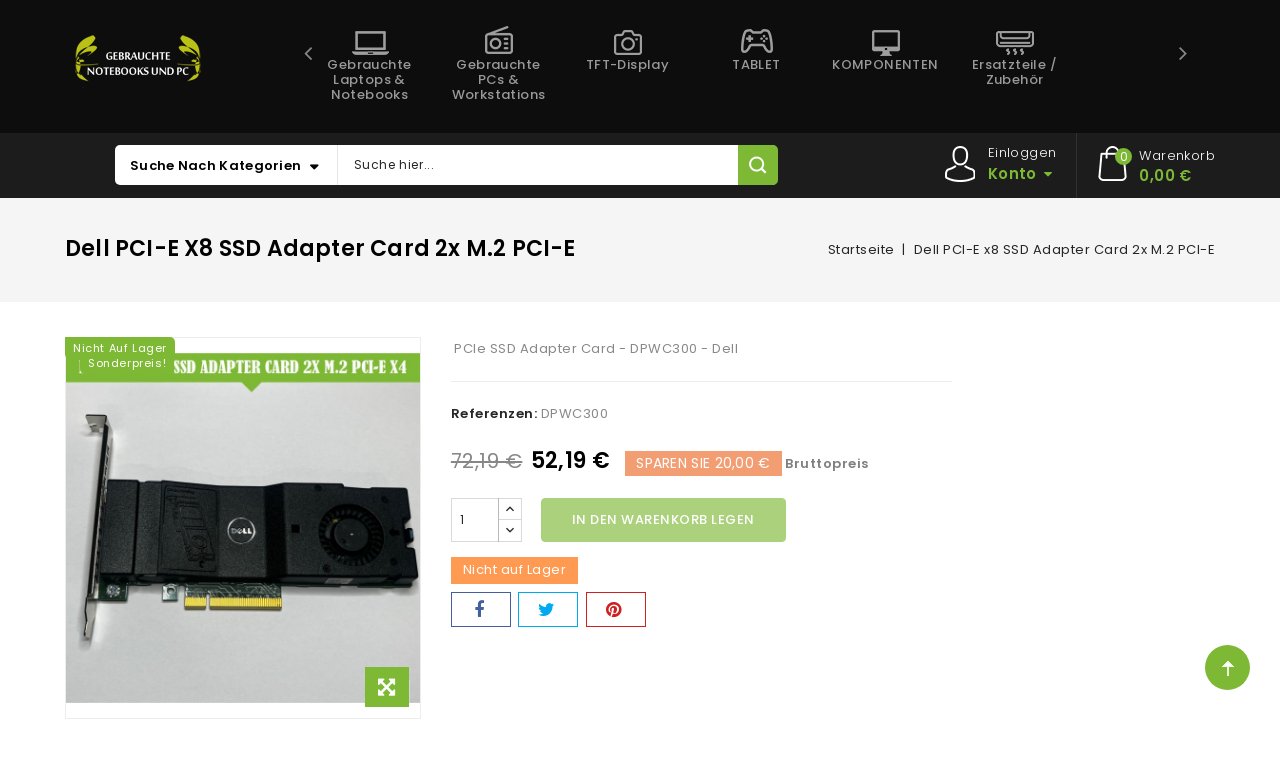

--- FILE ---
content_type: text/html; charset=utf-8
request_url: https://gebrauchte-notebooks-pc.de/startseite/146-dell-pci-e-x8-ssd-adapter-card-2x-m2-pci-e-.html
body_size: 18029
content:
<!doctype html>
<html lang="de-DE">

  <head>
    
      
<meta charset="utf-8">


<meta http-equiv="x-ua-compatible" content="ie=edge">



  <title>Dell PCI-E x8 SSD Adapter Card 2x M.2 PCI-E</title>
  
    
  
  <meta name="description" content=" PCIe SSD Adapter Card - DPWC300 - Dell">
  <meta name="keywords" content="">
        <link rel="canonical" href="https://gebrauchte-notebooks-pc.de/startseite/146-dell-pci-e-x8-ssd-adapter-card-2x-m2-pci-e-.html">
    
        
  
  
     <!-- Google tag (gtag.js) -->
<script async src="https://www.googletagmanager.com/gtag/js?id=AW-1033154538"></script>

<script type="application/ld+json">
  {
    "@context": "https://schema.org",
    "@type": "Organization",
    "name" : "Gebrauchte Notebooks und PC",
    "url" : "https://gebrauchte-notebooks-pc.de/",
          "logo": {
        "@type": "ImageObject",
        "url":"https://gebrauchte-notebooks-pc.de/img/gebrauchte-notebooks-und-pc-logo-1625554604.jpg"
      }
      }
</script>

<script type="application/ld+json">
  {
    "@context": "https://schema.org",
    "@type": "WebPage",
    "isPartOf": {
      "@type": "WebSite",
      "url":  "https://gebrauchte-notebooks-pc.de/",
      "name": "Gebrauchte Notebooks und PC"
    },
    "name": "Dell PCI-E x8 SSD Adapter Card 2x M.2 PCI-E",
    "url":  "https://gebrauchte-notebooks-pc.de/startseite/146-dell-pci-e-x8-ssd-adapter-card-2x-m2-pci-e-.html"
  }
</script>


  <script type="application/ld+json">
    {
      "@context": "https://schema.org",
      "@type": "BreadcrumbList",
      "itemListElement": [
                  {
            "@type": "ListItem",
            "position": 1,
            "name": "Startseite",
            "item": "https://gebrauchte-notebooks-pc.de/"
          },                  {
            "@type": "ListItem",
            "position": 2,
            "name": "Dell PCI-E x8 SSD Adapter Card 2x M.2 PCI-E",
            "item": "https://gebrauchte-notebooks-pc.de/startseite/146-dell-pci-e-x8-ssd-adapter-card-2x-m2-pci-e-.html"
          }              ]
    }
  </script>
  
  
  
  <script type="application/ld+json">
  {
    "@context": "https://schema.org/",
    "@type": "Product",
    "name": "Dell PCI-E x8 SSD Adapter Card 2x M.2 PCI-E",
    "description": " PCIe SSD Adapter Card - DPWC300 - Dell",
    "category": "Startseite",
    "image" :"https://gebrauchte-notebooks-pc.de/451-home_default/dell-pci-e-x8-ssd-adapter-card-2x-m2-pci-e-.jpg",    "sku": "DPWC300",
    "mpn": "DPWC300"
        ,
    "brand": {
      "@type": "Thing",
      "name": "Dell"
    }
                ,
    "offers": {
      "@type": "Offer",
      "priceCurrency": "EUR",
      "name": "Dell PCI-E x8 SSD Adapter Card 2x M.2 PCI-E",
      "price": "52.19",
      "url": "https://gebrauchte-notebooks-pc.de/startseite/146-dell-pci-e-x8-ssd-adapter-card-2x-m2-pci-e-.html",
      "priceValidUntil": "2026-02-12",
              "image": ["https://gebrauchte-notebooks-pc.de/451-large_default/dell-pci-e-x8-ssd-adapter-card-2x-m2-pci-e-.jpg","https://gebrauchte-notebooks-pc.de/449-large_default/dell-pci-e-x8-ssd-adapter-card-2x-m2-pci-e-.jpg","https://gebrauchte-notebooks-pc.de/450-large_default/dell-pci-e-x8-ssd-adapter-card-2x-m2-pci-e-.jpg"],
            "sku": "DPWC300",
      "mpn": "DPWC300",
                        "availability": "https://schema.org/OutOfStock",
      "seller": {
        "@type": "Organization",
        "name": "Gebrauchte Notebooks und PC"
      }
    }
      }
</script>

  
  
    
  

  
    <meta property="og:title" content="Dell PCI-E x8 SSD Adapter Card 2x M.2 PCI-E" />
    <meta property="og:description" content=" PCIe SSD Adapter Card - DPWC300 - Dell" />
    <meta property="og:url" content="https://gebrauchte-notebooks-pc.de/startseite/146-dell-pci-e-x8-ssd-adapter-card-2x-m2-pci-e-.html" />
    <meta property="og:site_name" content="Gebrauchte Notebooks und PC" />
        



<meta name="viewport" content="width=device-width, initial-scale=1">



<link rel="icon" type="image/vnd.microsoft.icon" href="https://gebrauchte-notebooks-pc.de/img/favicon.ico?1625554604">
<link rel="shortcut icon" type="image/x-icon" href="https://gebrauchte-notebooks-pc.de/img/favicon.ico?1625554604">


<!-- Codezeel added -->
<link href="//fonts.googleapis.com/css?family=Poppins:100,200,300,400,500,600,700,800,900" rel="stylesheet">
<link href="https://fonts.googleapis.com/css?family=Roboto:300,400,500,700&display=swap" rel="stylesheet">


    <link rel="stylesheet" href="https://gebrauchte-notebooks-pc.de/themes/Ebotic/assets/cache/theme-9a203b123.css" type="text/css" media="all">




  <!-- Messenger Chat-Plugin Code -->
    <div id="fb-root"></div>

    <!-- Your Chat-Plugin code -->
    <div id="fb-customer-chat" class="fb-customerchat">
    </div>

    <script>
      var chatbox = document.getElementById('fb-customer-chat');
      chatbox.setAttribute("page_id", "115929292395122");
      chatbox.setAttribute("attribution", "biz_inbox");
    </script>

    <!-- Your SDK code -->
    <script>
      window.fbAsyncInit = function() {
        FB.init({
          xfbml            : true,
          version          : 'v16.0'
        });
      };

      (function(d, s, id) {
        var js, fjs = d.getElementsByTagName(s)[0];
        if (d.getElementById(id)) return;
        js = d.createElement(s); js.id = id;
        js.src = 'https://connect.facebook.net/de_DE/sdk/xfbml.customerchat.js';
        fjs.parentNode.insertBefore(js, fjs);
      }(document, 'script', 'facebook-jssdk'));
    </script>

  

  <script type="text/javascript">
        var ajaxsearch = "1";
        var cz_search_url = "https:\/\/gebrauchte-notebooks-pc.de\/module\/czproductsearch\/productsearch";
        var prestashop = {"cart":{"products":[],"totals":{"total":{"type":"total","label":"Gesamt","amount":0,"value":"0,00\u00a0\u20ac"},"total_including_tax":{"type":"total","label":"Gesamt (inkl. MwSt.)","amount":0,"value":"0,00\u00a0\u20ac"},"total_excluding_tax":{"type":"total","label":"Gesamtpreis o. MwSt.","amount":0,"value":"0,00\u00a0\u20ac"}},"subtotals":{"products":{"type":"products","label":"Zwischensumme","amount":0,"value":"0,00\u00a0\u20ac"},"discounts":null,"shipping":{"type":"shipping","label":"Versand","amount":0,"value":""},"tax":null},"products_count":0,"summary_string":"0 Artikel","vouchers":{"allowed":1,"added":[]},"discounts":[],"minimalPurchase":0,"minimalPurchaseRequired":""},"currency":{"id":1,"name":"Euro","iso_code":"EUR","iso_code_num":"978","sign":"\u20ac"},"customer":{"lastname":null,"firstname":null,"email":null,"birthday":null,"newsletter":null,"newsletter_date_add":null,"optin":null,"website":null,"company":null,"siret":null,"ape":null,"is_logged":false,"gender":{"type":null,"name":null},"addresses":[]},"language":{"name":"Deutsch (German)","iso_code":"de","locale":"de-DE","language_code":"de","is_rtl":"0","date_format_lite":"d.m.Y","date_format_full":"d.m.Y H:i:s","id":1},"page":{"title":"","canonical":"https:\/\/gebrauchte-notebooks-pc.de\/startseite\/146-dell-pci-e-x8-ssd-adapter-card-2x-m2-pci-e-.html","meta":{"title":"Dell PCI-E x8 SSD Adapter Card 2x M.2 PCI-E","description":"\u00a0PCIe SSD Adapter Card - DPWC300 - Dell","keywords":"","robots":"index"},"page_name":"product","body_classes":{"lang-de":true,"lang-rtl":false,"country-DE":true,"currency-EUR":true,"layout-full-width":true,"page-product":true,"tax-display-enabled":true,"product-id-146":true,"product-Dell PCI-E x8 SSD Adapter Card 2x M.2 PCI-E":true,"product-id-category-2":true,"product-id-manufacturer-6":true,"product-id-supplier-0":true,"product-on-sale":true,"product-available-for-order":true},"admin_notifications":[]},"shop":{"name":"Gebrauchte Notebooks und PC","logo":"https:\/\/gebrauchte-notebooks-pc.de\/img\/gebrauchte-notebooks-und-pc-logo-1625554604.jpg","stores_icon":"https:\/\/gebrauchte-notebooks-pc.de\/img\/logo_stores.png","favicon":"https:\/\/gebrauchte-notebooks-pc.de\/img\/favicon.ico"},"urls":{"base_url":"https:\/\/gebrauchte-notebooks-pc.de\/","current_url":"https:\/\/gebrauchte-notebooks-pc.de\/startseite\/146-dell-pci-e-x8-ssd-adapter-card-2x-m2-pci-e-.html","shop_domain_url":"https:\/\/gebrauchte-notebooks-pc.de","img_ps_url":"https:\/\/gebrauchte-notebooks-pc.de\/img\/","img_cat_url":"https:\/\/gebrauchte-notebooks-pc.de\/img\/c\/","img_lang_url":"https:\/\/gebrauchte-notebooks-pc.de\/img\/l\/","img_prod_url":"https:\/\/gebrauchte-notebooks-pc.de\/img\/p\/","img_manu_url":"https:\/\/gebrauchte-notebooks-pc.de\/img\/m\/","img_sup_url":"https:\/\/gebrauchte-notebooks-pc.de\/img\/su\/","img_ship_url":"https:\/\/gebrauchte-notebooks-pc.de\/img\/s\/","img_store_url":"https:\/\/gebrauchte-notebooks-pc.de\/img\/st\/","img_col_url":"https:\/\/gebrauchte-notebooks-pc.de\/img\/co\/","img_url":"https:\/\/gebrauchte-notebooks-pc.de\/themes\/Ebotic\/assets\/img\/","css_url":"https:\/\/gebrauchte-notebooks-pc.de\/themes\/Ebotic\/assets\/css\/","js_url":"https:\/\/gebrauchte-notebooks-pc.de\/themes\/Ebotic\/assets\/js\/","pic_url":"https:\/\/gebrauchte-notebooks-pc.de\/upload\/","pages":{"address":"https:\/\/gebrauchte-notebooks-pc.de\/adresse","addresses":"https:\/\/gebrauchte-notebooks-pc.de\/adressen","authentication":"https:\/\/gebrauchte-notebooks-pc.de\/anmeldung","cart":"https:\/\/gebrauchte-notebooks-pc.de\/warenkorb","category":"https:\/\/gebrauchte-notebooks-pc.de\/index.php?controller=category","cms":"https:\/\/gebrauchte-notebooks-pc.de\/index.php?controller=cms","contact":"https:\/\/gebrauchte-notebooks-pc.de\/kontakt","discount":"https:\/\/gebrauchte-notebooks-pc.de\/Rabatt","guest_tracking":"https:\/\/gebrauchte-notebooks-pc.de\/auftragsverfolgung-gast","history":"https:\/\/gebrauchte-notebooks-pc.de\/bestellungsverlauf","identity":"https:\/\/gebrauchte-notebooks-pc.de\/profil","index":"https:\/\/gebrauchte-notebooks-pc.de\/","my_account":"https:\/\/gebrauchte-notebooks-pc.de\/mein-Konto","order_confirmation":"https:\/\/gebrauchte-notebooks-pc.de\/bestellbestatigung","order_detail":"https:\/\/gebrauchte-notebooks-pc.de\/index.php?controller=order-detail","order_follow":"https:\/\/gebrauchte-notebooks-pc.de\/bestellverfolgung","order":"https:\/\/gebrauchte-notebooks-pc.de\/Bestellung","order_return":"https:\/\/gebrauchte-notebooks-pc.de\/index.php?controller=order-return","order_slip":"https:\/\/gebrauchte-notebooks-pc.de\/bestellschein","pagenotfound":"https:\/\/gebrauchte-notebooks-pc.de\/seite-nicht-gefunden","password":"https:\/\/gebrauchte-notebooks-pc.de\/passwort-zuruecksetzen","pdf_invoice":"https:\/\/gebrauchte-notebooks-pc.de\/index.php?controller=pdf-invoice","pdf_order_return":"https:\/\/gebrauchte-notebooks-pc.de\/index.php?controller=pdf-order-return","pdf_order_slip":"https:\/\/gebrauchte-notebooks-pc.de\/index.php?controller=pdf-order-slip","prices_drop":"https:\/\/gebrauchte-notebooks-pc.de\/angebote","product":"https:\/\/gebrauchte-notebooks-pc.de\/index.php?controller=product","search":"https:\/\/gebrauchte-notebooks-pc.de\/suche","sitemap":"https:\/\/gebrauchte-notebooks-pc.de\/Sitemap","stores":"https:\/\/gebrauchte-notebooks-pc.de\/shops","supplier":"https:\/\/gebrauchte-notebooks-pc.de\/lieferant","register":"https:\/\/gebrauchte-notebooks-pc.de\/anmeldung?create_account=1","order_login":"https:\/\/gebrauchte-notebooks-pc.de\/Bestellung?login=1"},"alternative_langs":[],"theme_assets":"\/themes\/Ebotic\/assets\/","actions":{"logout":"https:\/\/gebrauchte-notebooks-pc.de\/?mylogout="},"no_picture_image":{"bySize":{"cart_default":{"url":"https:\/\/gebrauchte-notebooks-pc.de\/img\/p\/de-default-cart_default.jpg","width":85,"height":91},"small_default":{"url":"https:\/\/gebrauchte-notebooks-pc.de\/img\/p\/de-default-small_default.jpg","width":85,"height":91},"home_default":{"url":"https:\/\/gebrauchte-notebooks-pc.de\/img\/p\/de-default-home_default.jpg","width":254,"height":273},"medium_default":{"url":"https:\/\/gebrauchte-notebooks-pc.de\/img\/p\/de-default-medium_default.jpg","width":436,"height":468},"large_default":{"url":"https:\/\/gebrauchte-notebooks-pc.de\/img\/p\/de-default-large_default.jpg","width":744,"height":800}},"small":{"url":"https:\/\/gebrauchte-notebooks-pc.de\/img\/p\/de-default-cart_default.jpg","width":85,"height":91},"medium":{"url":"https:\/\/gebrauchte-notebooks-pc.de\/img\/p\/de-default-home_default.jpg","width":254,"height":273},"large":{"url":"https:\/\/gebrauchte-notebooks-pc.de\/img\/p\/de-default-large_default.jpg","width":744,"height":800},"legend":""}},"configuration":{"display_taxes_label":true,"display_prices_tax_incl":true,"is_catalog":false,"show_prices":true,"opt_in":{"partner":true},"quantity_discount":{"type":"discount","label":"Rabatt auf St\u00fcckzahl"},"voucher_enabled":1,"return_enabled":1},"field_required":[],"breadcrumb":{"links":[{"title":"Startseite","url":"https:\/\/gebrauchte-notebooks-pc.de\/"},{"title":"Dell PCI-E x8 SSD Adapter Card 2x M.2 PCI-E","url":"https:\/\/gebrauchte-notebooks-pc.de\/startseite\/146-dell-pci-e-x8-ssd-adapter-card-2x-m2-pci-e-.html"}],"count":2},"link":{"protocol_link":"https:\/\/","protocol_content":"https:\/\/"},"time":1769581127,"static_token":"854cd7f349630987b06b2a761c921616","token":"892f83077d45429d32441e1c177b0859","debug":false};
        var prestashopFacebookAjaxController = "https:\/\/gebrauchte-notebooks-pc.de\/module\/ps_facebook\/Ajax";
        var psemailsubscription_subscription = "https:\/\/gebrauchte-notebooks-pc.de\/module\/ps_emailsubscription\/subscription";
        var psr_icon_color = "#F19D76";
      </script>




  
<?php
/**
 * NOTICE OF LICENSE
 *
 * Smartsupp live chat - official plugin. Smartsupp is free live chat with visitor recording. 
 * The plugin enables you to create a free account or sign in with existing one. Pre-integrated 
 * customer info with WooCommerce (you will see names and emails of signed in webshop visitors).
 * Optional API for advanced chat box modifications.
 *
 * You must not modify, adapt or create derivative works of this source code
 *
 *  @author    Smartsupp
 *  @copyright 2021 Smartsupp.com
 *  @license   GPL-2.0+
**/ 
?>

<script type="text/javascript">
            var _smartsupp = _smartsupp || {};
            _smartsupp.key = 'a81329c43912a7c3142e020d9f478c1add1ec62a';
_smartsupp.cookieDomain = '.gebrauchte-notebooks-pc.de';
_smartsupp.sitePlatform = 'Prestashop 1.7.8.11';
window.smartsupp||(function(d) {
                var s,c,o=smartsupp=function(){ o._.push(arguments)};o._=[];
                s=d.getElementsByTagName('script')[0];c=d.createElement('script');
                c.type='text/javascript';c.charset='utf-8';c.async=true;
                c.src='//www.smartsuppchat.com/loader.js';s.parentNode.insertBefore(c,s);
            })(document);
            </script><script type="text/javascript"></script><script async src="https://www.googletagmanager.com/gtag/js?id=UA-98332328-1"></script>
<script>
  window.dataLayer = window.dataLayer || [];
  function gtag(){dataLayer.push(arguments);}
  gtag('js', new Date());
  gtag(
    'config',
    'UA-98332328-1',
    {
      'debug_mode':false
                      }
  );
</script>





    
  <meta property="og:type" content="product">
    <meta property="og:image" content="https://gebrauchte-notebooks-pc.de/451-large_default/dell-pci-e-x8-ssd-adapter-card-2x-m2-pci-e-.jpg">
  
    <meta property="product:pretax_price:amount" content="43.857143">
  <meta property="product:pretax_price:currency" content="EUR">
  <meta property="product:price:amount" content="52.19">
  <meta property="product:price:currency" content="EUR">
    
  </head>

  <body id="product" class="lang-de country-de currency-eur layout-full-width page-product tax-display-enabled product-id-146 product-dell-pci-e-x8-ssd-adapter-card-2x-m-2-pci-e product-id-category-2 product-id-manufacturer-6 product-id-supplier-0 product-on-sale product-available-for-order">

    
    	
    

    <main id="page">
      
              

      <header id="header">
        
          
  <div class="header-banner">
    
  </div>



<nav class="header-nav">
        <div class="container">
					<div class="left-nav">
				
			</div>
			
			<div class="right-nav">
				
			</div>
				
		    </div>    
</nav>



	<div class="header-top">
		<div class="container">
			<div class="header_logo">
				                <a href="https://gebrauchte-notebooks-pc.de/">
                  <img class="logo img-responsive" src="https://gebrauchte-notebooks-pc.de/img/gebrauchte-notebooks-und-pc-logo-1625554604.jpg" alt="Gebrauchte Notebooks und PC" loading="lazy">
                </a>
            		   </div>
			
	
<div class="text-xs-left mobile hidden-lg-up mobile-menu">
	<div class="menu-icon">
		<div class="cat-title">Menü</div>		  
	</div>
	
	<div id="mobile_top_menu_wrapper" class="row hidden-lg-up">
		<div class="mobile-menu-inner">
			<div class="menu-icon">
				<div class="cat-title">Menü</div>		  
			</div>
			<div class="js-top-menu mobile" id="_mobile_main_menu"></div>
	  		<div class="headercmsblock-responsive"></div>
		</div>
	</div>
</div>

<div class="menu horizontal-menu col-lg-12 js-top-menu position-static hidden-md-down" id="carousel_main_menu">
	
          <ul id="menu-carousel" class="top-menu cz-carousel container" id="top-menu" data-depth="0">
        		            <li class="category menu_icon0" id="category-58">
               <a href="https://gebrauchte-notebooks-pc.de/58-gebrauchte-laptops-notebooks" class="dropdown-item" data-depth="0" >
                Gebrauchte Laptops &amp; Notebooks
              </a>
            </li>
			
        		            <li class="category menu_icon1" id="category-59">
               <a href="https://gebrauchte-notebooks-pc.de/59-gebrauchte-pcs-workstations" class="dropdown-item" data-depth="0" >
                Gebrauchte PCs &amp; Workstations
              </a>
            </li>
			
        		            <li class="category menu_icon2" id="category-60">
               <a href="https://gebrauchte-notebooks-pc.de/60-tft-display" class="dropdown-item" data-depth="0" >
                TFT-Display
              </a>
            </li>
			
        		            <li class="category menu_icon3" id="category-61">
               <a href="https://gebrauchte-notebooks-pc.de/61-tablet" class="dropdown-item" data-depth="0" >
                TABLET
              </a>
            </li>
			
        		            <li class="category menu_icon4" id="category-158">
               <a href="https://gebrauchte-notebooks-pc.de/158-komponenten" class="dropdown-item" data-depth="0" >
                KOMPONENTEN
              </a>
            </li>
			
        		            <li class="category menu_icon5" id="category-188">
               <a href="https://gebrauchte-notebooks-pc.de/188-ersatzteile-zubehoer" class="dropdown-item" data-depth="0" >
                Ersatzteile / Zubehör
              </a>
            </li>
			
              </ul>
	  	<div class="customNavigation">
			<a class="btn prev menu_prev">&nbsp;</a>
			<a class="btn next menu_next">&nbsp;</a>
		</div>
    
</div>





<div id="_desktop_main_menu" style="display:none">
	
          <ul class="top-menu  container" id="top-menu" data-depth="0">
                    <li class="category" id="category-58">
               <a href="https://gebrauchte-notebooks-pc.de/58-gebrauchte-laptops-notebooks" class="dropdown-item" data-depth="0" >
                                Gebrauchte Laptops &amp; Notebooks
              </a>
                          </li>
                    <li class="category" id="category-59">
               <a href="https://gebrauchte-notebooks-pc.de/59-gebrauchte-pcs-workstations" class="dropdown-item" data-depth="0" >
                                Gebrauchte PCs &amp; Workstations
              </a>
                          </li>
                    <li class="category" id="category-60">
               <a href="https://gebrauchte-notebooks-pc.de/60-tft-display" class="dropdown-item" data-depth="0" >
                                TFT-Display
              </a>
                          </li>
                    <li class="category" id="category-61">
               <a href="https://gebrauchte-notebooks-pc.de/61-tablet" class="dropdown-item" data-depth="0" >
                                TABLET
              </a>
                          </li>
                    <li class="category" id="category-158">
               <a href="https://gebrauchte-notebooks-pc.de/158-komponenten" class="dropdown-item" data-depth="0" >
                                                                      <span class="pull-xs-right hidden-lg-up">
                    <span data-target="#top_sub_menu_65441" data-toggle="collapse" class="navbar-toggler collapse-icons">
                      <i class="fa-icon add">&nbsp;</i>
                      <i class="fa-icon remove">&nbsp;</i>
                    </span>
                  </span>
                                KOMPONENTEN
              </a>
                            <div  class="popover sub-menu js-sub-menu collapse" id="top_sub_menu_65441">
                
          <ul class="top-menu  "  data-depth="1">
                    <li class="category" id="category-187">
               <a href="https://gebrauchte-notebooks-pc.de/187-tastaturen" class="dropdown-item dropdown-submenu" data-depth="1" >
                                Tastaturen
              </a>
                          </li>
                    <li class="category" id="category-189">
               <a href="https://gebrauchte-notebooks-pc.de/189-netzteil" class="dropdown-item dropdown-submenu" data-depth="1" >
                                Netzteil
              </a>
                          </li>
                    <li class="category" id="category-190">
               <a href="https://gebrauchte-notebooks-pc.de/190-festplatten-" class="dropdown-item dropdown-submenu" data-depth="1" >
                                Festplatten
              </a>
                          </li>
                    <li class="category" id="category-191">
               <a href="https://gebrauchte-notebooks-pc.de/191-cd-dvd-laufwerke" class="dropdown-item dropdown-submenu" data-depth="1" >
                                CD- / DVD-Laufwerke
              </a>
                          </li>
                    <li class="category" id="category-192">
               <a href="https://gebrauchte-notebooks-pc.de/192-arbeitsspeicher-" class="dropdown-item dropdown-submenu" data-depth="1" >
                                Arbeitsspeicher
              </a>
                          </li>
                    <li class="category" id="category-193">
               <a href="https://gebrauchte-notebooks-pc.de/193-mainboard-" class="dropdown-item dropdown-submenu" data-depth="1" >
                                Mainboard
              </a>
                          </li>
                    <li class="category" id="category-195">
               <a href="https://gebrauchte-notebooks-pc.de/195-ersatzdisplays-lcd-panel" class="dropdown-item dropdown-submenu" data-depth="1" >
                                Ersatzdisplays (LCD Panel)
              </a>
                          </li>
                    <li class="category" id="category-196">
               <a href="https://gebrauchte-notebooks-pc.de/196-netzwerkgeraten" class="dropdown-item dropdown-submenu" data-depth="1" >
                                Netzwerkgeräten
              </a>
                          </li>
              </ul>
    
              				  </div>
                          </li>
                    <li class="category" id="category-188">
               <a href="https://gebrauchte-notebooks-pc.de/188-ersatzteile-zubehoer" class="dropdown-item" data-depth="0" >
                                                                      <span class="pull-xs-right hidden-lg-up">
                    <span data-target="#top_sub_menu_24499" data-toggle="collapse" class="navbar-toggler collapse-icons">
                      <i class="fa-icon add">&nbsp;</i>
                      <i class="fa-icon remove">&nbsp;</i>
                    </span>
                  </span>
                                Ersatzteile / Zubehör
              </a>
                            <div  class="popover sub-menu js-sub-menu collapse" id="top_sub_menu_24499">
                
          <ul class="top-menu  "  data-depth="1">
                    <li class="category" id="category-194">
               <a href="https://gebrauchte-notebooks-pc.de/194-ersatzdisplays-lcd-panel" class="dropdown-item dropdown-submenu" data-depth="1" >
                                Ersatzdisplays (LCD Panel)
              </a>
                          </li>
                    <li class="category" id="category-197">
               <a href="https://gebrauchte-notebooks-pc.de/197-notebook-akku" class="dropdown-item dropdown-submenu" data-depth="1" >
                                Notebook Akku
              </a>
                          </li>
                    <li class="category" id="category-198">
               <a href="https://gebrauchte-notebooks-pc.de/198-ladegerate-netzteile" class="dropdown-item dropdown-submenu" data-depth="1" >
                                Ladegeräte &amp; Netzteile
              </a>
                          </li>
              </ul>
    
              				  </div>
                          </li>
              </ul>
    		 
</div><!-- Block search module TOP -->
<div id="search_widget" class="col-lg-4 col-md-5 col-sm-12 search-widget" data-search-controller-url="//gebrauchte-notebooks-pc.de/suche">
	<span class="search_button"></span>
	<div class="search_toggle">
		<form method="get" action="//gebrauchte-notebooks-pc.de/suche">
			<input type="hidden" name="controller" value="search">
			<input type="text" name="s" value="" placeholder="Produkt hier suchen...">
			<button type="submit">Suche</button>
		</form>
	</div>
</div>
<!-- /Block search module TOP -->

						
		
		</div>
	</div>	 

<div class="header-top-inner">
	<div class="container">
		<div class="headercmsblock"></div>
			<div id="desktop_cart">
  <div class="blockcart cart-preview inactive" data-refresh-url="//gebrauchte-notebooks-pc.de/module/ps_shoppingcart/ajax">
    <div class="header blockcart-header dropdown js-dropdown">
		 
		<a class="shopping-cart" rel="nofollow" href="//gebrauchte-notebooks-pc.de/warenkorb?action=show" >
			<span class="hidden-sm-down cart-headding">Warenkorb</span>
			<span class="cart-products-count hidden-sm-down">0,00 €</span>
			<span class="mobile_count">0</span>
		</a>
		 
		
	      </div>
  </div>
</div>
  <div class="user-info dropdown js-dropdown">
  	<span class="user-info-title expand-more _gray-darker" data-toggle="dropdown"><span class="account_title">Einloggen</span><span class="account_subtitle">Konto</span></span>
    <ul class="dropdown-menu">
	      <li>
	  <a
        class="dropdown-item"
	href="https://gebrauchte-notebooks-pc.de/mein-Konto"
        title="Loggen Sie sich Bitte an"
        rel="nofollow"
      >
        <span>Einloggen</span>
      </a>
	  </li>
        <li></li>
    <li></li>
	</ul>
  </div><div id="cz_search_block_top" class="block exclusive cz_search_block_top">
 
	<form method="get" action="https://gebrauchte-notebooks-pc.de/index.php?controller=productsearch" id="czsearchtopbox">
		<input type="hidden" name="fc" value="module" />
		<input type="hidden" name="module" value="czproductsearch" />
		<input type="hidden" name="controller" value="productsearch" />
		     
		<div class="block_content clearfix">
						
			<div class="product_search">
				<div class="categoryList-wrapper">
					<input id="czsearchtop-cate-id" name="cate" value="" type="hidden">
					<a id="categoryDropList" class="select-title" rel="nofollow" data-toggle="dropdown" aria-haspopup="true" aria-expanded="false">
						<span>Suche nach Kategorien </span>
						<i class="material-icons pull-xs-right">keyboard_arrow_down</i>
					</a>
					<div class="categoryLists dropdown-menu" aria-labelledby="categoryDropList">
						<a href="#" data-cate-id="" data-cate-name="Alle Kategorien" class="cateSingleItem active" >Alle Kategorien</a>
											<a href="#" data-cate-id="2" data-cate-name="Startseite" class="cateSingleItem" >Startseite</a>
											<a href="#" data-cate-id="58" data-cate-name="Gebrauchte Laptops &amp; Notebooks" class="cateSingleItem" >Gebrauchte Laptops &amp; Notebooks</a>
											<a href="#" data-cate-id="59" data-cate-name="Gebrauchte PCs &amp; Workstations" class="cateSingleItem" >Gebrauchte PCs &amp; Workstations</a>
											<a href="#" data-cate-id="60" data-cate-name="TFT-Display" class="cateSingleItem" >TFT-Display</a>
											<a href="#" data-cate-id="61" data-cate-name="TABLET" class="cateSingleItem" >TABLET</a>
											<a href="#" data-cate-id="156" data-cate-name="Videoüberwachung" class="cateSingleItem" >Videoüberwachung</a>
											<a href="#" data-cate-id="157" data-cate-name="KOMPLETTSYSTEM" class="cateSingleItem" >KOMPLETTSYSTEM</a>
											<a href="#" data-cate-id="62" data-cate-name="NEUWARE" class="cateSingleItem" >NEUWARE</a>
											<a href="#" data-cate-id="158" data-cate-name="KOMPONENTEN" class="cateSingleItem" >KOMPONENTEN</a>
											<a href="#" data-cate-id="185" data-cate-name="Software" class="cateSingleItem" >Software</a>
											<a href="#" data-cate-id="188" data-cate-name="Ersatzteile / Zubehör" class="cateSingleItem" >Ersatzteile / Zubehör</a>
											<a href="#" data-cate-id="187" data-cate-name="Tastaturen" class="cateSingleItem" >Tastaturen</a>
											<a href="#" data-cate-id="194" data-cate-name="Ersatzdisplays (LCD Panel)" class="cateSingleItem" >Ersatzdisplays (LCD Panel)</a>
											<a href="#" data-cate-id="189" data-cate-name="Netzteil" class="cateSingleItem" >Netzteil</a>
											<a href="#" data-cate-id="197" data-cate-name="Notebook Akku" class="cateSingleItem" >Notebook Akku</a>
											<a href="#" data-cate-id="190" data-cate-name="Festplatten" class="cateSingleItem" >Festplatten</a>
											<a href="#" data-cate-id="198" data-cate-name="Ladegeräte &amp; Netzteile" class="cateSingleItem" >Ladegeräte &amp; Netzteile</a>
											<a href="#" data-cate-id="191" data-cate-name="CD- / DVD-Laufwerke" class="cateSingleItem" >CD- / DVD-Laufwerke</a>
											<a href="#" data-cate-id="192" data-cate-name="Arbeitsspeicher" class="cateSingleItem" >Arbeitsspeicher</a>
											<a href="#" data-cate-id="193" data-cate-name="Mainboard" class="cateSingleItem" >Mainboard</a>
											<a href="#" data-cate-id="195" data-cate-name="Ersatzdisplays (LCD Panel)" class="cateSingleItem" >Ersatzdisplays (LCD Panel)</a>
											<a href="#" data-cate-id="196" data-cate-name="Netzwerkgeräten" class="cateSingleItem" >Netzwerkgeräten</a>
										</div>
				</div>
				<input class="search_query form-control grey" type="text" id="cz_search_query_top" name="search_query" value="" placeholder="Suche hier..." />
			<button type="submit" id="cz_search_top_button" class="btn btn-default button button-small"><span><i class="material-icons search">search</i></span></button> 
			</div>
		</div>
	</form>
</div>
<script type="text/javascript">
	var blocksearch_type = 'top';
</script> 


	</div>
</div>
        
      </header>

      
        
<aside id="notifications">
  <div class="container">
    
    
    
      </div>
</aside>
      
      			
	  <section id="wrapper">


          
			<nav data-depth="2" class="breadcrumb">
   <div class="container">
    <ol>
    
          
          <li>
                                  <a href="https://gebrauchte-notebooks-pc.de/"><span>Startseite</span></a>
                      </li>
      
          
          <li>
                                  <span>Dell PCI-E x8 SSD Adapter Card 2x M.2 PCI-E</span>
                      </li>
      
        
  </ol>
  </div>
</nav>
		  
		
		<div class="container">		  
		  
		  <div id="columns_inner">
			  

			  
  <div id="content-wrapper" class="js-content-wrapper">
    
    

  <section id="main">
    <meta content="https://gebrauchte-notebooks-pc.de/startseite/146-dell-pci-e-x8-ssd-adapter-card-2x-m2-pci-e-.html">

    <div class="row product-container js-product-container">
      <div class="pp-left-column col-xs-12 col-sm-5 col-md-5">
        
          <section class="page-content" id="content">
            <div class="product-leftside">
			
              
    <ul class="product-flags js-product-flags">
                    <li class="product-flag on-sale">Sonderpreis!</li>
                    <li class="product-flag discount">-20,00 €</li>
                    <li class="product-flag out_of_stock">Nicht auf Lager</li>
            </ul>


              
                <div class="images-container js-images-container">
  
    <div class="product-cover">
                  <img class="js-qv-product-cover img-fluid zoom-product" 
              src="https://gebrauchte-notebooks-pc.de/451-large_default/dell-pci-e-x8-ssd-adapter-card-2x-m2-pci-e-.jpg" 
                              alt="Dell PCI-E x8 SSD Adapter Card 2x M.2 PCI-E"
                            loading="lazy" 
              style="width:100%;"
              data-zoom-image="https://gebrauchte-notebooks-pc.de/451-large_default/dell-pci-e-x8-ssd-adapter-card-2x-m2-pci-e-.jpg"
            />
           <div class="layer" data-toggle="modal" data-target="#product-modal">
                <i class="fa fa-arrows-alt zoom-in"></i>
           </div>
              </div>
  

  
	 <!-- Define Number of product for SLIDER -->
		
	<div class="js-qv-mask mask additional_slider">		
					<ul class="cz-carousel product_list additional-carousel additional-image-slider">
			
		         <li class="thumb-container js-thumb-container item">
             <a href="javaScript:void(0)" class="elevatezoom-gallery" 
                data-image="https://gebrauchte-notebooks-pc.de/451-medium_default/dell-pci-e-x8-ssd-adapter-card-2x-m2-pci-e-.jpg" 
                data-zoom-image="https://gebrauchte-notebooks-pc.de/451-large_default/dell-pci-e-x8-ssd-adapter-card-2x-m2-pci-e-.jpg">
                <img
                  class="thumb js-thumb  selected js-thumb-selected"
                  data-image-medium-src="https://gebrauchte-notebooks-pc.de/451-medium_default/dell-pci-e-x8-ssd-adapter-card-2x-m2-pci-e-.jpg"
                  data-image-large-src="https://gebrauchte-notebooks-pc.de/451-large_default/dell-pci-e-x8-ssd-adapter-card-2x-m2-pci-e-.jpg"
                  src="https://gebrauchte-notebooks-pc.de/451-home_default/dell-pci-e-x8-ssd-adapter-card-2x-m2-pci-e-.jpg"
                                  alt="Dell PCI-E x8 SSD Adapter Card 2x M.2 PCI-E"
                            loading="lazy"
              width="95"
                >
              </a>
          </li>
                 <li class="thumb-container js-thumb-container item">
             <a href="javaScript:void(0)" class="elevatezoom-gallery" 
                data-image="https://gebrauchte-notebooks-pc.de/449-medium_default/dell-pci-e-x8-ssd-adapter-card-2x-m2-pci-e-.jpg" 
                data-zoom-image="https://gebrauchte-notebooks-pc.de/449-large_default/dell-pci-e-x8-ssd-adapter-card-2x-m2-pci-e-.jpg">
                <img
                  class="thumb js-thumb "
                  data-image-medium-src="https://gebrauchte-notebooks-pc.de/449-medium_default/dell-pci-e-x8-ssd-adapter-card-2x-m2-pci-e-.jpg"
                  data-image-large-src="https://gebrauchte-notebooks-pc.de/449-large_default/dell-pci-e-x8-ssd-adapter-card-2x-m2-pci-e-.jpg"
                  src="https://gebrauchte-notebooks-pc.de/449-home_default/dell-pci-e-x8-ssd-adapter-card-2x-m2-pci-e-.jpg"
                                  alt="Dell PCI-E x8 SSD Adapter Card 2x M.2 PCI-E"
                            loading="lazy"
              width="95"
                >
              </a>
          </li>
                 <li class="thumb-container js-thumb-container item">
             <a href="javaScript:void(0)" class="elevatezoom-gallery" 
                data-image="https://gebrauchte-notebooks-pc.de/450-medium_default/dell-pci-e-x8-ssd-adapter-card-2x-m2-pci-e-.jpg" 
                data-zoom-image="https://gebrauchte-notebooks-pc.de/450-large_default/dell-pci-e-x8-ssd-adapter-card-2x-m2-pci-e-.jpg">
                <img
                  class="thumb js-thumb "
                  data-image-medium-src="https://gebrauchte-notebooks-pc.de/450-medium_default/dell-pci-e-x8-ssd-adapter-card-2x-m2-pci-e-.jpg"
                  data-image-large-src="https://gebrauchte-notebooks-pc.de/450-large_default/dell-pci-e-x8-ssd-adapter-card-2x-m2-pci-e-.jpg"
                  src="https://gebrauchte-notebooks-pc.de/450-home_default/dell-pci-e-x8-ssd-adapter-card-2x-m2-pci-e-.jpg"
                                  alt="Dell PCI-E x8 SSD Adapter Card 2x M.2 PCI-E"
                            loading="lazy"
              width="95"
                >
              </a>
          </li>
              </ul>
	  
	  		<div class="customNavigation">
			<a class="btn prev additional_prev">&nbsp;</a>
			<a class="btn next additional_next">&nbsp;</a>
		</div>
	  	  
    </div>
  
</div>
              
            
			</div>
          </section>
        
        </div>
		
        <div class="pp-right-column col-xs-12  col-sm-7 col-md-7">
          
            
              <h1 class="h1 productpage_title">Dell PCI-E x8 SSD Adapter Card 2x M.2 PCI-E</h1>
            
          
		  
          <!-- Codezeel added -->
          
          
<div class="product-list-reviews" data-id="146" data-url="https://gebrauchte-notebooks-pc.de/module/productcomments/CommentGrade">
  <div class="grade-stars small-stars"></div>
  <div class="comments-nb"></div>
</div>

         

          <div class="product-information">
            
              <div id="product-description-short-146" class="product-description"><p> PCIe SSD Adapter Card - DPWC300 - Dell</p></div>
            

            
            <div class="product-actions js-product-actions">

            
                           

              
                <form action="https://gebrauchte-notebooks-pc.de/warenkorb" method="post" id="add-to-cart-or-refresh">
                  <input type="hidden" name="token" value="854cd7f349630987b06b2a761c921616">
                  <input type="hidden" name="id_product" value="146" id="product_page_product_id">
                  <input type="hidden" name="id_customization" value="0" id="product_customization_id" class="js-product-customization-id">

                  
                    <div class="product-variants js-product-variants">

    
                <div class="product-reference">
        <label class="label">Referenzen: </label>
          <span itemprop="sku">DPWC300</span>
        </div>
          

     
	      

  </div>
                  

                  
                                      

                  
                    <section class="product-discounts js-product-discounts">
  </section>
                  
				  
				  
				  
					  <div class="product-prices js-product-prices">
    
              <div class="product-discount">
          
          <span class="regular-price">72,19 €</span>
        </div>
          

    
      <div
        class="product-price h5 has-discount">

        <div class="current-price">
          <span class='current-price-value' content="52.19">
                                      52,19 €
                      </span>

                                    <span class="discount discount-amount">
                  Sparen Sie 20,00 €
              </span>
                              </div>

        
                  
      </div>
    

    
          

    
          

    
          

    

    <div class="tax-shipping-delivery-label">
              Bruttopreis
            
      
                                    </div>
  </div>
				  
				  
                  
                    <div class="product-add-to-cart js-product-add-to-cart">
     <!-- <span class="control-label">Menge</span>-->
    
      <div class="product-quantity">
        <div class="qty">
          <input
            type="number"
            name="qty"
            id="quantity_wanted"
            inputmode="numeric"
            pattern="[0-9]*"
                        value="1"
              min="1"
                        class="input-group"
            aria-label="Menge"
          >
        </div>

        <div class="add">
          <button class="btn btn-primary add-to-cart" data-button-action="add-to-cart" type="submit" disabled>
            In den Warenkorb legen
          </button>
        </div>
      
      
      </div>
        
      <div class="clearfix"></div>
    
	
	
      <span id="product-availability" class="js-product-availability">
                              <span class="product-unavailable">
			<i class="material-icons">&#xE14B;</i>
                    Nicht auf Lager
		  </span>
              </span>
    

    
      <p class="product-minimal-quantity js-product-minimal-quantity">
              </p>
    
	
  </div>
                  

                  
                    <div class="product-additional-info js-product-additional-info">
  

      <div class="social-sharing">
      <span>Teilen</span>
      <ul>
                  <li class="facebook icon-gray"><a href="https://www.facebook.com/sharer.php?u=https%3A%2F%2Fgebrauchte-notebooks-pc.de%2Fstartseite%2F146-dell-pci-e-x8-ssd-adapter-card-2x-m2-pci-e-.html" class="" title="Teilen" target="_blank" rel="noopener noreferrer">&nbsp;</a></li>
                  <li class="twitter icon-gray"><a href="https://twitter.com/intent/tweet?text=Dell+PCI-E+x8+SSD+Adapter+Card+2x+M.2+PCI-E https%3A%2F%2Fgebrauchte-notebooks-pc.de%2Fstartseite%2F146-dell-pci-e-x8-ssd-adapter-card-2x-m2-pci-e-.html" class="" title="Tweet" target="_blank" rel="noopener noreferrer">&nbsp;</a></li>
                  <li class="pinterest icon-gray"><a href="https://www.pinterest.com/pin/create/button/?media=https%3A%2F%2Fgebrauchte-notebooks-pc.de%2F451%2Fdell-pci-e-x8-ssd-adapter-card-2x-m2-pci-e-.jpg&amp;url=https%3A%2F%2Fgebrauchte-notebooks-pc.de%2Fstartseite%2F146-dell-pci-e-x8-ssd-adapter-card-2x-m2-pci-e-.html" class="" title="Pinterest" target="_blank" rel="noopener noreferrer">&nbsp;</a></li>
              </ul>
    </div>
  

</div>
                  

                                    
 
                </form>
              

            </div>

            
            	<div class="blockreassurance_product">
        <div class="clearfix"></div>
</div>

 			
        </div>
      </div>
	  <div class="rightbanner">
		
	</div>
    </div>
	
	
	<section class="product-tabcontent">	
		
		<div class="tabs">
              <ul class="nav nav-tabs" role="tablist">
                                      <li class="nav-item">
                       <a
                         class="nav-link active js-product-nav-active"
                         data-toggle="tab"
                         href="#description"
                         role="tab"
                         aria-controls="description"
                          aria-selected="true">Beschreibung</a>
                    </li>
                                    <li class="nav-item">
                    <a
                      class="nav-link"
                      data-toggle="tab"
                      href="#product-details"
                      role="tab"
                      aria-controls="product-details"
                      >Produktdetails</a>
                  </li>
                                                    </ul>

              <div class="tab-content" id="tab-content">
                 <div class="tab-pane fade in active js-product-tab-active" id="description" role="tabpanel">
                 
                   <div class="product-description"><table class="lb_table" width="100%" cellspacing="0" cellpadding="0"><tbody><tr><td colspan="2" class="lb_table_subtitle">Technische Spezifikationen</td>
</tr><tr><td>Gerätetyp</td>
<td>PCIe SSD Adapter Card</td>
</tr><tr><td>Controller-Schnittstellentyp</td>
<td>M.2 M Key</td>
</tr><tr><td>Max Drives Supported</td>
<td>2</td>
</tr><tr><td>PCI-Variante</td>
<td>PCI-E 3.0 x8</td>
</tr><tr><td>Steckplatzkompatibilität</td>
<td>mindestens PCI-E x8</td>
</tr></tbody></table></div>
                 
               </div>

               
                 <div class="js-product-details tab-pane fade"
     id="product-details"
     data-product="{&quot;id_shop_default&quot;:&quot;1&quot;,&quot;id_manufacturer&quot;:&quot;6&quot;,&quot;id_supplier&quot;:&quot;0&quot;,&quot;reference&quot;:&quot;DPWC300&quot;,&quot;is_virtual&quot;:&quot;0&quot;,&quot;delivery_in_stock&quot;:&quot;&quot;,&quot;delivery_out_stock&quot;:&quot;&quot;,&quot;id_category_default&quot;:&quot;2&quot;,&quot;on_sale&quot;:&quot;1&quot;,&quot;online_only&quot;:&quot;0&quot;,&quot;ecotax&quot;:0,&quot;minimal_quantity&quot;:&quot;1&quot;,&quot;low_stock_threshold&quot;:null,&quot;low_stock_alert&quot;:&quot;0&quot;,&quot;price&quot;:&quot;52,19\u00a0\u20ac&quot;,&quot;unity&quot;:&quot;&quot;,&quot;unit_price_ratio&quot;:&quot;0.000000&quot;,&quot;additional_shipping_cost&quot;:&quot;0.000000&quot;,&quot;customizable&quot;:&quot;0&quot;,&quot;text_fields&quot;:&quot;0&quot;,&quot;uploadable_files&quot;:&quot;0&quot;,&quot;redirect_type&quot;:&quot;404&quot;,&quot;id_type_redirected&quot;:&quot;0&quot;,&quot;available_for_order&quot;:&quot;1&quot;,&quot;available_date&quot;:&quot;0000-00-00&quot;,&quot;show_condition&quot;:&quot;0&quot;,&quot;condition&quot;:&quot;refurbished&quot;,&quot;show_price&quot;:&quot;1&quot;,&quot;indexed&quot;:&quot;1&quot;,&quot;visibility&quot;:&quot;both&quot;,&quot;cache_default_attribute&quot;:&quot;0&quot;,&quot;advanced_stock_management&quot;:&quot;0&quot;,&quot;date_add&quot;:&quot;2023-01-18 17:27:43&quot;,&quot;date_upd&quot;:&quot;2023-09-22 09:33:18&quot;,&quot;pack_stock_type&quot;:&quot;3&quot;,&quot;meta_description&quot;:&quot;&quot;,&quot;meta_keywords&quot;:&quot;&quot;,&quot;meta_title&quot;:&quot;&quot;,&quot;link_rewrite&quot;:&quot;dell-pci-e-x8-ssd-adapter-card-2x-m2-pci-e-&quot;,&quot;name&quot;:&quot;Dell PCI-E x8 SSD Adapter Card 2x M.2 PCI-E&quot;,&quot;description&quot;:&quot;&lt;table class=\&quot;lb_table\&quot; width=\&quot;100%\&quot; cellspacing=\&quot;0\&quot; cellpadding=\&quot;0\&quot;&gt;&lt;tbody&gt;&lt;tr&gt;&lt;td colspan=\&quot;2\&quot; class=\&quot;lb_table_subtitle\&quot;&gt;Technische Spezifikationen&lt;\/td&gt;\n&lt;\/tr&gt;&lt;tr&gt;&lt;td&gt;Ger\u00e4tetyp&lt;\/td&gt;\n&lt;td&gt;PCIe SSD Adapter Card&lt;\/td&gt;\n&lt;\/tr&gt;&lt;tr&gt;&lt;td&gt;Controller-Schnittstellentyp&lt;\/td&gt;\n&lt;td&gt;M.2 M Key&lt;\/td&gt;\n&lt;\/tr&gt;&lt;tr&gt;&lt;td&gt;Max Drives Supported&lt;\/td&gt;\n&lt;td&gt;2&lt;\/td&gt;\n&lt;\/tr&gt;&lt;tr&gt;&lt;td&gt;PCI-Variante&lt;\/td&gt;\n&lt;td&gt;PCI-E 3.0 x8&lt;\/td&gt;\n&lt;\/tr&gt;&lt;tr&gt;&lt;td&gt;Steckplatzkompatibilit\u00e4t&lt;\/td&gt;\n&lt;td&gt;mindestens PCI-E x8&lt;\/td&gt;\n&lt;\/tr&gt;&lt;\/tbody&gt;&lt;\/table&gt;&quot;,&quot;description_short&quot;:&quot;&lt;p&gt;\u00a0PCIe SSD Adapter Card - DPWC300 - Dell&lt;\/p&gt;&quot;,&quot;available_now&quot;:&quot;&quot;,&quot;available_later&quot;:&quot;&quot;,&quot;id&quot;:146,&quot;id_product&quot;:146,&quot;out_of_stock&quot;:2,&quot;new&quot;:0,&quot;id_product_attribute&quot;:&quot;0&quot;,&quot;quantity_wanted&quot;:1,&quot;extraContent&quot;:[],&quot;allow_oosp&quot;:0,&quot;category&quot;:&quot;startseite&quot;,&quot;category_name&quot;:&quot;Startseite&quot;,&quot;link&quot;:&quot;https:\/\/gebrauchte-notebooks-pc.de\/startseite\/146-dell-pci-e-x8-ssd-adapter-card-2x-m2-pci-e-.html&quot;,&quot;attribute_price&quot;:0,&quot;price_tax_exc&quot;:43.857143,&quot;price_without_reduction&quot;:72.190001,&quot;reduction&quot;:20,&quot;specific_prices&quot;:{&quot;id_specific_price&quot;:&quot;8&quot;,&quot;id_specific_price_rule&quot;:&quot;0&quot;,&quot;id_cart&quot;:&quot;0&quot;,&quot;id_product&quot;:&quot;146&quot;,&quot;id_shop&quot;:&quot;1&quot;,&quot;id_shop_group&quot;:&quot;0&quot;,&quot;id_currency&quot;:&quot;0&quot;,&quot;id_country&quot;:&quot;0&quot;,&quot;id_group&quot;:&quot;0&quot;,&quot;id_customer&quot;:&quot;0&quot;,&quot;id_product_attribute&quot;:&quot;0&quot;,&quot;price&quot;:&quot;-1.000000&quot;,&quot;from_quantity&quot;:&quot;1&quot;,&quot;reduction&quot;:&quot;20.000000&quot;,&quot;reduction_tax&quot;:&quot;1&quot;,&quot;reduction_type&quot;:&quot;amount&quot;,&quot;from&quot;:&quot;0000-00-00 00:00:00&quot;,&quot;to&quot;:&quot;0000-00-00 00:00:00&quot;,&quot;score&quot;:&quot;48&quot;},&quot;quantity&quot;:0,&quot;quantity_all_versions&quot;:0,&quot;id_image&quot;:&quot;de-default&quot;,&quot;features&quot;:[],&quot;attachments&quot;:[],&quot;virtual&quot;:0,&quot;pack&quot;:0,&quot;packItems&quot;:[],&quot;nopackprice&quot;:0,&quot;customization_required&quot;:false,&quot;rate&quot;:19,&quot;tax_name&quot;:&quot;MwSt. DE 19%&quot;,&quot;ecotax_rate&quot;:0,&quot;unit_price&quot;:&quot;&quot;,&quot;customizations&quot;:{&quot;fields&quot;:[]},&quot;id_customization&quot;:0,&quot;is_customizable&quot;:false,&quot;show_quantities&quot;:false,&quot;quantity_label&quot;:&quot;Artikel&quot;,&quot;quantity_discounts&quot;:[],&quot;customer_group_discount&quot;:0,&quot;images&quot;:[{&quot;bySize&quot;:{&quot;cart_default&quot;:{&quot;url&quot;:&quot;https:\/\/gebrauchte-notebooks-pc.de\/451-cart_default\/dell-pci-e-x8-ssd-adapter-card-2x-m2-pci-e-.jpg&quot;,&quot;width&quot;:85,&quot;height&quot;:91},&quot;small_default&quot;:{&quot;url&quot;:&quot;https:\/\/gebrauchte-notebooks-pc.de\/451-small_default\/dell-pci-e-x8-ssd-adapter-card-2x-m2-pci-e-.jpg&quot;,&quot;width&quot;:85,&quot;height&quot;:91},&quot;home_default&quot;:{&quot;url&quot;:&quot;https:\/\/gebrauchte-notebooks-pc.de\/451-home_default\/dell-pci-e-x8-ssd-adapter-card-2x-m2-pci-e-.jpg&quot;,&quot;width&quot;:254,&quot;height&quot;:273},&quot;medium_default&quot;:{&quot;url&quot;:&quot;https:\/\/gebrauchte-notebooks-pc.de\/451-medium_default\/dell-pci-e-x8-ssd-adapter-card-2x-m2-pci-e-.jpg&quot;,&quot;width&quot;:436,&quot;height&quot;:468},&quot;large_default&quot;:{&quot;url&quot;:&quot;https:\/\/gebrauchte-notebooks-pc.de\/451-large_default\/dell-pci-e-x8-ssd-adapter-card-2x-m2-pci-e-.jpg&quot;,&quot;width&quot;:744,&quot;height&quot;:800}},&quot;small&quot;:{&quot;url&quot;:&quot;https:\/\/gebrauchte-notebooks-pc.de\/451-cart_default\/dell-pci-e-x8-ssd-adapter-card-2x-m2-pci-e-.jpg&quot;,&quot;width&quot;:85,&quot;height&quot;:91},&quot;medium&quot;:{&quot;url&quot;:&quot;https:\/\/gebrauchte-notebooks-pc.de\/451-home_default\/dell-pci-e-x8-ssd-adapter-card-2x-m2-pci-e-.jpg&quot;,&quot;width&quot;:254,&quot;height&quot;:273},&quot;large&quot;:{&quot;url&quot;:&quot;https:\/\/gebrauchte-notebooks-pc.de\/451-large_default\/dell-pci-e-x8-ssd-adapter-card-2x-m2-pci-e-.jpg&quot;,&quot;width&quot;:744,&quot;height&quot;:800},&quot;legend&quot;:&quot;&quot;,&quot;id_image&quot;:&quot;451&quot;,&quot;cover&quot;:&quot;1&quot;,&quot;position&quot;:&quot;1&quot;,&quot;associatedVariants&quot;:[]},{&quot;bySize&quot;:{&quot;cart_default&quot;:{&quot;url&quot;:&quot;https:\/\/gebrauchte-notebooks-pc.de\/449-cart_default\/dell-pci-e-x8-ssd-adapter-card-2x-m2-pci-e-.jpg&quot;,&quot;width&quot;:85,&quot;height&quot;:91},&quot;small_default&quot;:{&quot;url&quot;:&quot;https:\/\/gebrauchte-notebooks-pc.de\/449-small_default\/dell-pci-e-x8-ssd-adapter-card-2x-m2-pci-e-.jpg&quot;,&quot;width&quot;:85,&quot;height&quot;:91},&quot;home_default&quot;:{&quot;url&quot;:&quot;https:\/\/gebrauchte-notebooks-pc.de\/449-home_default\/dell-pci-e-x8-ssd-adapter-card-2x-m2-pci-e-.jpg&quot;,&quot;width&quot;:254,&quot;height&quot;:273},&quot;medium_default&quot;:{&quot;url&quot;:&quot;https:\/\/gebrauchte-notebooks-pc.de\/449-medium_default\/dell-pci-e-x8-ssd-adapter-card-2x-m2-pci-e-.jpg&quot;,&quot;width&quot;:436,&quot;height&quot;:468},&quot;large_default&quot;:{&quot;url&quot;:&quot;https:\/\/gebrauchte-notebooks-pc.de\/449-large_default\/dell-pci-e-x8-ssd-adapter-card-2x-m2-pci-e-.jpg&quot;,&quot;width&quot;:744,&quot;height&quot;:800}},&quot;small&quot;:{&quot;url&quot;:&quot;https:\/\/gebrauchte-notebooks-pc.de\/449-cart_default\/dell-pci-e-x8-ssd-adapter-card-2x-m2-pci-e-.jpg&quot;,&quot;width&quot;:85,&quot;height&quot;:91},&quot;medium&quot;:{&quot;url&quot;:&quot;https:\/\/gebrauchte-notebooks-pc.de\/449-home_default\/dell-pci-e-x8-ssd-adapter-card-2x-m2-pci-e-.jpg&quot;,&quot;width&quot;:254,&quot;height&quot;:273},&quot;large&quot;:{&quot;url&quot;:&quot;https:\/\/gebrauchte-notebooks-pc.de\/449-large_default\/dell-pci-e-x8-ssd-adapter-card-2x-m2-pci-e-.jpg&quot;,&quot;width&quot;:744,&quot;height&quot;:800},&quot;legend&quot;:&quot;&quot;,&quot;id_image&quot;:&quot;449&quot;,&quot;cover&quot;:null,&quot;position&quot;:&quot;2&quot;,&quot;associatedVariants&quot;:[]},{&quot;bySize&quot;:{&quot;cart_default&quot;:{&quot;url&quot;:&quot;https:\/\/gebrauchte-notebooks-pc.de\/450-cart_default\/dell-pci-e-x8-ssd-adapter-card-2x-m2-pci-e-.jpg&quot;,&quot;width&quot;:85,&quot;height&quot;:91},&quot;small_default&quot;:{&quot;url&quot;:&quot;https:\/\/gebrauchte-notebooks-pc.de\/450-small_default\/dell-pci-e-x8-ssd-adapter-card-2x-m2-pci-e-.jpg&quot;,&quot;width&quot;:85,&quot;height&quot;:91},&quot;home_default&quot;:{&quot;url&quot;:&quot;https:\/\/gebrauchte-notebooks-pc.de\/450-home_default\/dell-pci-e-x8-ssd-adapter-card-2x-m2-pci-e-.jpg&quot;,&quot;width&quot;:254,&quot;height&quot;:273},&quot;medium_default&quot;:{&quot;url&quot;:&quot;https:\/\/gebrauchte-notebooks-pc.de\/450-medium_default\/dell-pci-e-x8-ssd-adapter-card-2x-m2-pci-e-.jpg&quot;,&quot;width&quot;:436,&quot;height&quot;:468},&quot;large_default&quot;:{&quot;url&quot;:&quot;https:\/\/gebrauchte-notebooks-pc.de\/450-large_default\/dell-pci-e-x8-ssd-adapter-card-2x-m2-pci-e-.jpg&quot;,&quot;width&quot;:744,&quot;height&quot;:800}},&quot;small&quot;:{&quot;url&quot;:&quot;https:\/\/gebrauchte-notebooks-pc.de\/450-cart_default\/dell-pci-e-x8-ssd-adapter-card-2x-m2-pci-e-.jpg&quot;,&quot;width&quot;:85,&quot;height&quot;:91},&quot;medium&quot;:{&quot;url&quot;:&quot;https:\/\/gebrauchte-notebooks-pc.de\/450-home_default\/dell-pci-e-x8-ssd-adapter-card-2x-m2-pci-e-.jpg&quot;,&quot;width&quot;:254,&quot;height&quot;:273},&quot;large&quot;:{&quot;url&quot;:&quot;https:\/\/gebrauchte-notebooks-pc.de\/450-large_default\/dell-pci-e-x8-ssd-adapter-card-2x-m2-pci-e-.jpg&quot;,&quot;width&quot;:744,&quot;height&quot;:800},&quot;legend&quot;:&quot;&quot;,&quot;id_image&quot;:&quot;450&quot;,&quot;cover&quot;:null,&quot;position&quot;:&quot;3&quot;,&quot;associatedVariants&quot;:[]}],&quot;cover&quot;:{&quot;bySize&quot;:{&quot;cart_default&quot;:{&quot;url&quot;:&quot;https:\/\/gebrauchte-notebooks-pc.de\/451-cart_default\/dell-pci-e-x8-ssd-adapter-card-2x-m2-pci-e-.jpg&quot;,&quot;width&quot;:85,&quot;height&quot;:91},&quot;small_default&quot;:{&quot;url&quot;:&quot;https:\/\/gebrauchte-notebooks-pc.de\/451-small_default\/dell-pci-e-x8-ssd-adapter-card-2x-m2-pci-e-.jpg&quot;,&quot;width&quot;:85,&quot;height&quot;:91},&quot;home_default&quot;:{&quot;url&quot;:&quot;https:\/\/gebrauchte-notebooks-pc.de\/451-home_default\/dell-pci-e-x8-ssd-adapter-card-2x-m2-pci-e-.jpg&quot;,&quot;width&quot;:254,&quot;height&quot;:273},&quot;medium_default&quot;:{&quot;url&quot;:&quot;https:\/\/gebrauchte-notebooks-pc.de\/451-medium_default\/dell-pci-e-x8-ssd-adapter-card-2x-m2-pci-e-.jpg&quot;,&quot;width&quot;:436,&quot;height&quot;:468},&quot;large_default&quot;:{&quot;url&quot;:&quot;https:\/\/gebrauchte-notebooks-pc.de\/451-large_default\/dell-pci-e-x8-ssd-adapter-card-2x-m2-pci-e-.jpg&quot;,&quot;width&quot;:744,&quot;height&quot;:800}},&quot;small&quot;:{&quot;url&quot;:&quot;https:\/\/gebrauchte-notebooks-pc.de\/451-cart_default\/dell-pci-e-x8-ssd-adapter-card-2x-m2-pci-e-.jpg&quot;,&quot;width&quot;:85,&quot;height&quot;:91},&quot;medium&quot;:{&quot;url&quot;:&quot;https:\/\/gebrauchte-notebooks-pc.de\/451-home_default\/dell-pci-e-x8-ssd-adapter-card-2x-m2-pci-e-.jpg&quot;,&quot;width&quot;:254,&quot;height&quot;:273},&quot;large&quot;:{&quot;url&quot;:&quot;https:\/\/gebrauchte-notebooks-pc.de\/451-large_default\/dell-pci-e-x8-ssd-adapter-card-2x-m2-pci-e-.jpg&quot;,&quot;width&quot;:744,&quot;height&quot;:800},&quot;legend&quot;:&quot;&quot;,&quot;id_image&quot;:&quot;451&quot;,&quot;cover&quot;:&quot;1&quot;,&quot;position&quot;:&quot;1&quot;,&quot;associatedVariants&quot;:[]},&quot;has_discount&quot;:true,&quot;discount_type&quot;:&quot;amount&quot;,&quot;discount_percentage&quot;:&quot;-2.000%&quot;,&quot;discount_percentage_absolute&quot;:&quot;2.000%&quot;,&quot;discount_amount&quot;:&quot;20,00\u00a0\u20ac&quot;,&quot;discount_amount_to_display&quot;:&quot;-20,00\u00a0\u20ac&quot;,&quot;price_amount&quot;:52.19,&quot;unit_price_full&quot;:&quot;&quot;,&quot;show_availability&quot;:true,&quot;availability_message&quot;:&quot;Nicht auf Lager&quot;,&quot;availability_date&quot;:null,&quot;availability&quot;:&quot;unavailable&quot;}"
     role="tabpanel"
  >
    
				  <div class="product-manufacturer">
						  <a href="https://gebrauchte-notebooks-pc.de/brand/6-dell">
            <img src="https://gebrauchte-notebooks-pc.de/img/m/6.jpg" class="img img-thumbnail manufacturer-logo" alt="Dell" loading="lazy">
			  </a>
					  </div>
		    		  <div class="product-reference">
			<label class="label">Referenzen </label>
			<span>DPWC300</span>
		  </div>
		    
	
     
              
	
    
          

    
          

    
      <div class="product-out-of-stock">
        
      </div>
    

    
        

        
        
</div>
               

               
                                
                           </div>
          </div>
 		
	</section>
	
    
          

    
      <script type="text/javascript">
      document.addEventListener('DOMContentLoaded', function() {
        gtag("event", "view_item", {"send_to": "UA-98332328-1", "currency": "EUR", "value": 52.19, "items": [{"item_id":146,"item_name":"Dell PCI-E x8 SSD Adapter Card 2x M.2 PCI-E","affiliation":"Gebrauchte Notebooks und PC","index":0,"price":52.19,"quantity":1,"item_brand":"Dell","item_category":"Ersatzteile \/ Zubehör"}]});
      });
</script>
<script type="text/javascript">
  var productCommentUpdatePostErrorMessage = 'Entschuldigung, Ihre Bewertung der Rezension kann nicht gesendet werden.';
  var productCommentAbuseReportErrorMessage = 'Entschuldigung, Ihre Meldung kann nicht gesendet werden.';
</script>

<div id="product-comments-list-header">
  <div class="comments-nb">
    <i class="material-icons chat" data-icon="chat"></i>
    Kommentare (0)
  </div>
  </div>

<div id="empty-product-comment" class="product-comment-list-item">
      Aktuell keine Kunden-Kommentare
  </div>

<div id="product-comments-list"
  data-list-comments-url="https://gebrauchte-notebooks-pc.de/module/productcomments/ListComments?id_product=146"
  data-update-comment-usefulness-url="https://gebrauchte-notebooks-pc.de/module/productcomments/UpdateCommentUsefulness"
  data-report-comment-url="https://gebrauchte-notebooks-pc.de/module/productcomments/ReportComment"
  data-comment-item-prototype="&lt;div class=&quot;product-comment-list-item row&quot; data-product-comment-id=&quot;@COMMENT_ID@&quot; data-product-id=&quot;@PRODUCT_ID@&quot;&gt;
  &lt;div class=&quot;col-sm-3 comment-infos&quot;&gt;
    &lt;div class=&quot;grade-stars&quot; data-grade=&quot;@COMMENT_GRADE@&quot;&gt;&lt;/div&gt;
    &lt;div class=&quot;comment-date&quot;&gt;
      @COMMENT_DATE@
    &lt;/div&gt;
    &lt;div class=&quot;comment-author&quot;&gt;
      Von @CUSTOMER_NAME@
    &lt;/div&gt;
  &lt;/div&gt;

  &lt;div class=&quot;col-sm-9 comment-content&quot;&gt;
    &lt;p class=&quot;h4&quot;&gt;@COMMENT_TITLE@&lt;/p&gt;
    &lt;p&gt;@COMMENT_COMMENT@&lt;/p&gt;
    &lt;div class=&quot;comment-buttons btn-group&quot;&gt;
              &lt;a class=&quot;useful-review&quot;&gt;
          &lt;i class=&quot;material-icons thumb_up&quot; data-icon=&quot;thumb_up&quot;&gt;&lt;/i&gt;
          &lt;span class=&quot;useful-review-value&quot;&gt;@COMMENT_USEFUL_ADVICES@&lt;/span&gt;
        &lt;/a&gt;
        &lt;a class=&quot;not-useful-review&quot;&gt;
          &lt;i class=&quot;material-icons thumb_down&quot; data-icon=&quot;thumb_down&quot;&gt;&lt;/i&gt;
          &lt;span class=&quot;not-useful-review-value&quot;&gt;@COMMENT_NOT_USEFUL_ADVICES@&lt;/span&gt;
        &lt;/a&gt;
            &lt;a class=&quot;report-abuse&quot; title=&quot;Mißbrauch melden&quot;&gt;
        &lt;i class=&quot;material-icons flag&quot; data-icon=&quot;flag&quot;&gt;&lt;/i&gt;
      &lt;/a&gt;
    &lt;/div&gt;
  &lt;/div&gt;
&lt;/div&gt;
"
  data-current-page="1"
  data-total-pages="0">
</div>

<div id="product-comments-list-footer">
  <div id="product-comments-list-pagination">
      </div>
  </div>


<script type="text/javascript">
  document.addEventListener("DOMContentLoaded", function() {
    const alertModal = $('#update-comment-usefulness-post-error');
    alertModal.on('hidden.bs.modal', function () {
      alertModal.modal('hide');
    });
  });
</script>

<div id="update-comment-usefulness-post-error" class="modal fade product-comment-modal" role="dialog" aria-hidden="true">
  <div class="modal-dialog" role="document">
    <div class="modal-content">
      <div class="modal-header">
        <p class="h2">
          <i class="material-icons error" data-icon="error"></i>
          Ihre Bewertung der Rezension kann nicht gesendet werden
        </p>
      </div>
      <div class="modal-body">
        <div id="update-comment-usefulness-post-error-message">
          
        </div>
        <div class="post-comment-buttons">
          <button type="button" class="btn btn-comment btn-comment-huge" data-dismiss="modal">
            OK
          </button>
        </div>
      </div>
    </div>
  </div>
</div>


<script type="text/javascript">
  document.addEventListener("DOMContentLoaded", function() {
    const confirmModal = $('#report-comment-confirmation');
    confirmModal.on('hidden.bs.modal', function () {
      confirmModal.modal('hide');
      confirmModal.trigger('modal:confirm', false);
    });

    $('.confirm-button', confirmModal).click(function() {
      confirmModal.trigger('modal:confirm', true);
    });
    $('.refuse-button', confirmModal).click(function() {
      confirmModal.trigger('modal:confirm', false);
    });
  });
</script>

<div id="report-comment-confirmation" class="modal fade product-comment-modal" role="dialog" aria-hidden="true">
  <div class="modal-dialog" role="document">
    <div class="modal-content">
      <div class="modal-header">
        <p class="h2">
          <i class="material-icons feedback" data-icon="feedback"></i>
          Kommentar melden
        </p>
      </div>
      <div class="modal-body">
        <div id="report-comment-confirmation-message">
          Möchten Sie diesen Kommentar wirklich melden?
        </div>
        <div class="post-comment-buttons">
          <button type="button" class="btn btn-comment-inverse btn-comment-huge refuse-button" data-dismiss="modal">
            Nein
          </button>
          <button type="button" class="btn btn-comment btn-comment-huge confirm-button" data-dismiss="modal">
            Ja
          </button>
        </div>
      </div>
    </div>
  </div>
</div>


<script type="text/javascript">
  document.addEventListener("DOMContentLoaded", function() {
    const alertModal = $('#report-comment-posted');
    alertModal.on('hidden.bs.modal', function () {
      alertModal.modal('hide');
    });
  });
</script>

<div id="report-comment-posted" class="modal fade product-comment-modal" role="dialog" aria-hidden="true">
  <div class="modal-dialog" role="document">
    <div class="modal-content">
      <div class="modal-header">
        <p class="h2">
          <i class="material-icons check_circle" data-icon="check_circle"></i>
          Meldung gesendet
        </p>
      </div>
      <div class="modal-body">
        <div id="report-comment-posted-message">
          Ihre Meldung wurde übermittelt und wird durch einen Moderator geprüft.
        </div>
        <div class="post-comment-buttons">
          <button type="button" class="btn btn-comment btn-comment-huge" data-dismiss="modal">
            OK
          </button>
        </div>
      </div>
    </div>
  </div>
</div>


<script type="text/javascript">
  document.addEventListener("DOMContentLoaded", function() {
    const alertModal = $('#report-comment-post-error');
    alertModal.on('hidden.bs.modal', function () {
      alertModal.modal('hide');
    });
  });
</script>

<div id="report-comment-post-error" class="modal fade product-comment-modal" role="dialog" aria-hidden="true">
  <div class="modal-dialog" role="document">
    <div class="modal-content">
      <div class="modal-header">
        <p class="h2">
          <i class="material-icons error" data-icon="error"></i>
          Ihre Meldung kann nicht gesendet werden
        </p>
      </div>
      <div class="modal-body">
        <div id="report-comment-post-error-message">
          
        </div>
        <div class="post-comment-buttons">
          <button type="button" class="btn btn-comment btn-comment-huge" data-dismiss="modal">
            OK
          </button>
        </div>
      </div>
    </div>
  </div>
</div>

<script type="text/javascript">
  var productCommentPostErrorMessage = 'Entschuldigung, Ihre Bewertung kann leider nicht veröffentlicht werden.';
</script>

<div id="post-product-comment-modal" class="modal fade product-comment-modal" role="dialog" aria-hidden="true">
  <div class="modal-dialog" role="document">
    <div class="modal-content">
      <div class="modal-header">
        <p class="h2">Eigenen Kommentar verfassen</p>
        <button type="button" class="close" data-dismiss="modal" aria-label="Schliessen">
          <span aria-hidden="true">&times;</span>
        </button>
      </div>
      <div class="modal-body">
        <form id="post-product-comment-form" action="https://gebrauchte-notebooks-pc.de/module/productcomments/PostComment?id_product=146" method="POST">
          <div class="row">
            <div class="col-sm-2">
                              
                  <ul class="product-flags">
                                          <li class="product-flag on-sale">Sonderpreis!</li>
                                          <li class="product-flag discount">-20,00 €</li>
                                          <li class="product-flag out_of_stock">Nicht auf Lager</li>
                                      </ul>
                

                
                  <div class="product-cover">
                                          <img class="js-qv-product-cover" src="https://gebrauchte-notebooks-pc.de/451-medium_default/dell-pci-e-x8-ssd-adapter-card-2x-m2-pci-e-.jpg" alt="" title="" style="width:100%;" itemprop="image">
                                      </div>
                
                          </div>
            <div class="col-sm-4">
              <p class="h3">Dell PCI-E x8 SSD Adapter Card 2x M.2 PCI-E</p>
              
                <div itemprop="description"><p> PCIe SSD Adapter Card - DPWC300 - Dell</p></div>
              
            </div>
            <div class="col-sm-6">
                              <ul id="criterions_list">
                                      <li>
                      <div class="criterion-rating">
                        <label>Quality:</label>
                        <div
                          class="grade-stars"
                          data-grade="3"
                          data-input="criterion[1]">
                        </div>
                      </div>
                    </li>
                                  </ul>
                          </div>
          </div>

                      <div class="row">
              <div class="col-sm-8">
                <label class="form-label" for="comment_title">Überschrift<sup class="required">*</sup></label>
                <input id="comment_title" name="comment_title" type="text" value=""/>
              </div>
              <div class="col-sm-4">
                <label class="form-label" for="customer_name">Ihr Name<sup class="required">*</sup></label>
                <input id="customer_name" name="customer_name" type="text" value=""/>
              </div>
            </div>
          
          <label class="form-label" for="comment_content">Kommentar<sup class="required">*</sup></label>
          <textarea id="comment_content" name="comment_content"></textarea>

          

          <div class="row">
            <div class="col-sm-6">
              <p class="required"><sup>*</sup> Pflichtfelder</p>
            </div>
            <div class="col-sm-6 post-comment-buttons">
              <button type="button" class="btn btn-comment-inverse btn-comment-big" data-dismiss="modal">
                Abbrechen
              </button>
              <button type="submit" class="btn btn-comment btn-comment-big">
                Senden
              </button>
            </div>
          </div>
        </form>
      </div>
    </div>
  </div>
</div>

  
<script type="text/javascript">
  document.addEventListener("DOMContentLoaded", function() {
    const alertModal = $('#product-comment-posted-modal');
    alertModal.on('hidden.bs.modal', function () {
      alertModal.modal('hide');
    });
  });
</script>

<div id="product-comment-posted-modal" class="modal fade product-comment-modal" role="dialog" aria-hidden="true">
  <div class="modal-dialog" role="document">
    <div class="modal-content">
      <div class="modal-header">
        <p class="h2">
          <i class="material-icons check_circle" data-icon="check_circle"></i>
          Bewertung gesendet
        </p>
      </div>
      <div class="modal-body">
        <div id="product-comment-posted-modal-message">
          Ihr Kommentar wurde gespeichert und wird sofort nach Freigabe durch einen Moderator angezeigt.
        </div>
        <div class="post-comment-buttons">
          <button type="button" class="btn btn-comment btn-comment-huge" data-dismiss="modal">
            OK
          </button>
        </div>
      </div>
    </div>
  </div>
</div>


<script type="text/javascript">
  document.addEventListener("DOMContentLoaded", function() {
    const alertModal = $('#product-comment-post-error');
    alertModal.on('hidden.bs.modal', function () {
      alertModal.modal('hide');
    });
  });
</script>

<div id="product-comment-post-error" class="modal fade product-comment-modal" role="dialog" aria-hidden="true">
  <div class="modal-dialog" role="document">
    <div class="modal-content">
      <div class="modal-header">
        <p class="h2">
          <i class="material-icons error" data-icon="error"></i>
          Ihre Bewertung kann nicht gesendet werden
        </p>
      </div>
      <div class="modal-body">
        <div id="product-comment-post-error-message">
          
        </div>
        <div class="post-comment-buttons">
          <button type="button" class="btn btn-comment btn-comment-huge" data-dismiss="modal">
            OK
          </button>
        </div>
      </div>
    </div>
  </div>
</div>
<section class="productscategory-products clearfix">
	<h2 class="h1 products-section-title text-uppercase">
			8 andere Produkte in derselben Kategorie:
		</h2>
  <div class="productscategory-wrapper">
	<div class="products">
		 <!-- Define Number of product for SLIDER -->
				
					<ul id="productscategory-carousel" class="cz-carousel product_list">
			
					<li class="item">
				
<div class="product-miniature js-product-miniature" data-id-product="141" data-id-product-attribute="0">
  <div class="thumbnail-container">
    
      <a href="https://gebrauchte-notebooks-pc.de/gebrauchte-laptops-notebooks/141-apple-macbook-pro-retina-13-mitte-2015-silber-mit-garantie.html" class="thumbnail product-thumbnail">
        <img
        	class="lazyload"
          	data-src = "https://gebrauchte-notebooks-pc.de/442-home_default/apple-macbook-pro-retina-13-mitte-2015-silber-mit-garantie.jpg"
            alt = "Apple MacBook Pro (Retina,..."
                loading="lazy"
          	data-full-size-image-url = "https://gebrauchte-notebooks-pc.de/442-large_default/apple-macbook-pro-retina-13-mitte-2015-silber-mit-garantie.jpg"
        >
		
      </a>
            
  
  	 <div class="outer-functional">
		<div class="functional-buttons">
			
			
		   
			<a href="#" class="quick-view js-quick-view" data-link-action="quickview">
				<i class="material-icons search">&#xE417;</i> Schnellansicht
			</a>
				
			 
							<div class="product-actions">
					<a href="https://gebrauchte-notebooks-pc.de/gebrauchte-laptops-notebooks/141-apple-macbook-pro-retina-13-mitte-2015-silber-mit-garantie.html" class="btn btn-primary add-to-cart view_page">
						detaillierte Informationen anzeigen
					</a>
				</div>
					 
			
		  </div>
		</div>
		
    <ul class="product-flags js-product-flags">
                    <li class="product-flag out_of_stock">Nicht auf Lager</li>
            </ul>

		
		 
			<div class="stock_status">
				Nicht vorrätig
			</div>
				
	
		
 </div>

    <div class="product-description">
      
      
			
<div class="product-list-reviews" data-id="141" data-url="https://gebrauchte-notebooks-pc.de/module/productcomments/CommentGrade">
  <div class="grade-stars small-stars"></div>
  <div class="comments-nb"></div>
</div>

	  
	  
	  
         <h3 class="h3 product-title"><a href="https://gebrauchte-notebooks-pc.de/gebrauchte-laptops-notebooks/141-apple-macbook-pro-retina-13-mitte-2015-silber-mit-garantie.html" content="https://gebrauchte-notebooks-pc.de/gebrauchte-laptops-notebooks/141-apple-macbook-pro-retina-13-mitte-2015-silber-mit-garantie.html">Apple MacBook Pro (Retina,...</a></h3>
      
	  
    	 
                      <div class="product-price-and-shipping">
              
              

              <span class="price" aria-label="Preis">
                                                  299,00 €
                              </span>

              

              
            </div>
                  
	  
	 
		<div class="highlighted-informations no-variants hidden-sm-down">
	
		  
					  
		</div>
	</div>
</div>
			</li>
					<li class="item">
				
<div class="product-miniature js-product-miniature" data-id-product="122" data-id-product-attribute="0">
  <div class="thumbnail-container">
    
      <a href="https://gebrauchte-notebooks-pc.de/startseite/122-lenovo-thinkpad-x240-8-gb-ram-256-gb-ssd-umts-mit-garantie-0888772698461.html" class="thumbnail product-thumbnail">
        <img
        	class="lazyload"
          	data-src = "https://gebrauchte-notebooks-pc.de/347-home_default/lenovo-thinkpad-x240-8-gb-ram-256-gb-ssd-umts-mit-garantie.jpg"
            alt = "Lenovo ThinkPad X240 - 8 GB..."
                loading="lazy"
          	data-full-size-image-url = "https://gebrauchte-notebooks-pc.de/347-large_default/lenovo-thinkpad-x240-8-gb-ram-256-gb-ssd-umts-mit-garantie.jpg"
        >
			<img class="fliper_image img-responsive lazyload" data-src="https://gebrauchte-notebooks-pc.de/348-home_default/lenovo-thinkpad-x240-8-gb-ram-256-gb-ssd-umts-mit-garantie.jpg" data-full-size-image-url="https://gebrauchte-notebooks-pc.de/348-large_default/lenovo-thinkpad-x240-8-gb-ram-256-gb-ssd-umts-mit-garantie.jpg" alt="" />

      </a>
            
  
  	 <div class="outer-functional">
		<div class="functional-buttons">
			
			
		   
			<a href="#" class="quick-view js-quick-view" data-link-action="quickview">
				<i class="material-icons search">&#xE417;</i> Schnellansicht
			</a>
				
			 
							<div class="product-actions">
					<a href="https://gebrauchte-notebooks-pc.de/startseite/122-lenovo-thinkpad-x240-8-gb-ram-256-gb-ssd-umts-mit-garantie-0888772698461.html" class="btn btn-primary add-to-cart view_page">
						detaillierte Informationen anzeigen
					</a>
				</div>
					 
			
		  </div>
		</div>
		
    <ul class="product-flags js-product-flags">
                    <li class="product-flag on-sale">Sonderpreis!</li>
            </ul>

		
				
	
		
 </div>

    <div class="product-description">
      
      
			
<div class="product-list-reviews" data-id="122" data-url="https://gebrauchte-notebooks-pc.de/module/productcomments/CommentGrade">
  <div class="grade-stars small-stars"></div>
  <div class="comments-nb"></div>
</div>

	  
	  
	  
         <h3 class="h3 product-title"><a href="https://gebrauchte-notebooks-pc.de/startseite/122-lenovo-thinkpad-x240-8-gb-ram-256-gb-ssd-umts-mit-garantie-0888772698461.html" content="https://gebrauchte-notebooks-pc.de/startseite/122-lenovo-thinkpad-x240-8-gb-ram-256-gb-ssd-umts-mit-garantie-0888772698461.html">Lenovo ThinkPad X240 - 8 GB...</a></h3>
      
	  
    	 
                      <div class="product-price-and-shipping">
              
              

              <span class="price" aria-label="Preis">
                                                  349,00 €
                              </span>

              

              
            </div>
                  
	  
	 
		<div class="highlighted-informations no-variants hidden-sm-down">
	
		  
					  
		</div>
	</div>
</div>
			</li>
					<li class="item">
				
<div class="product-miniature js-product-miniature" data-id-product="137" data-id-product-attribute="19">
  <div class="thumbnail-container">
    
      <a href="https://gebrauchte-notebooks-pc.de/startseite/137-19-lenovo-thinkpad-t440s-8-gb-ram-240-gb-ssd-mit-garantie.html#/45-garantie-12_monate_garantie/52-festplatte-240_gb_ssd_neu" class="thumbnail product-thumbnail">
        <img
        	class="lazyload"
          	data-src = "https://gebrauchte-notebooks-pc.de/433-home_default/lenovo-thinkpad-t440s-8-gb-ram-240-gb-ssd-mit-garantie.jpg"
            alt = "Lenovo ThinkPad T440s - 8..."
                loading="lazy"
          	data-full-size-image-url = "https://gebrauchte-notebooks-pc.de/433-large_default/lenovo-thinkpad-t440s-8-gb-ram-240-gb-ssd-mit-garantie.jpg"
        >
		
      </a>
            
  
  	 <div class="outer-functional">
		<div class="functional-buttons">
			
			
		   
			<a href="#" class="quick-view js-quick-view" data-link-action="quickview">
				<i class="material-icons search">&#xE417;</i> Schnellansicht
			</a>
				
			 
							<div class="product-actions">
					<a href="https://gebrauchte-notebooks-pc.de/startseite/137-19-lenovo-thinkpad-t440s-8-gb-ram-240-gb-ssd-mit-garantie.html#/45-garantie-12_monate_garantie/52-festplatte-240_gb_ssd_neu" class="btn btn-primary add-to-cart view_page">
						detaillierte Informationen anzeigen
					</a>
				</div>
					 
			
		  </div>
		</div>
		
    <ul class="product-flags js-product-flags">
                    <li class="product-flag out_of_stock">Nicht auf Lager</li>
            </ul>

		
		 
			<div class="stock_status">
				Nicht vorrätig
			</div>
				
	
		
 </div>

    <div class="product-description">
      
      
			
<div class="product-list-reviews" data-id="137" data-url="https://gebrauchte-notebooks-pc.de/module/productcomments/CommentGrade">
  <div class="grade-stars small-stars"></div>
  <div class="comments-nb"></div>
</div>

	  
	  
	  
         <h3 class="h3 product-title"><a href="https://gebrauchte-notebooks-pc.de/startseite/137-19-lenovo-thinkpad-t440s-8-gb-ram-240-gb-ssd-mit-garantie.html#/45-garantie-12_monate_garantie/52-festplatte-240_gb_ssd_neu" content="https://gebrauchte-notebooks-pc.de/startseite/137-19-lenovo-thinkpad-t440s-8-gb-ram-240-gb-ssd-mit-garantie.html#/45-garantie-12_monate_garantie/52-festplatte-240_gb_ssd_neu">Lenovo ThinkPad T440s - 8...</a></h3>
      
	  
    	 
                      <div class="product-price-and-shipping">
              
              

              <span class="price" aria-label="Preis">
                                                  568,00 €
                              </span>

              

              
            </div>
                  
	  
	 
		<div class="highlighted-informations no-variants hidden-sm-down">
	
		  
					  
		</div>
	</div>
</div>
			</li>
					<li class="item">
				
<div class="product-miniature js-product-miniature" data-id-product="123" data-id-product-attribute="0">
  <div class="thumbnail-container">
    
      <a href="https://gebrauchte-notebooks-pc.de/gebrauchte-laptops-notebooks/123-hp-probook-650-g2-8-gb-ddr4-256-gb-ssd-mit-garantie.html" class="thumbnail product-thumbnail">
        <img
        	class="lazyload"
          	data-src = "https://gebrauchte-notebooks-pc.de/354-home_default/hp-probook-650-g2-8-gb-ddr4-256-gb-ssd-mit-garantie.jpg"
            alt = "HP ProBook 650 G2 - 8 GB..."
                loading="lazy"
          	data-full-size-image-url = "https://gebrauchte-notebooks-pc.de/354-large_default/hp-probook-650-g2-8-gb-ddr4-256-gb-ssd-mit-garantie.jpg"
        >
			<img class="fliper_image img-responsive lazyload" data-src="https://gebrauchte-notebooks-pc.de/355-home_default/hp-probook-650-g2-8-gb-ddr4-256-gb-ssd-mit-garantie.jpg" data-full-size-image-url="https://gebrauchte-notebooks-pc.de/355-large_default/hp-probook-650-g2-8-gb-ddr4-256-gb-ssd-mit-garantie.jpg" alt="" />

      </a>
            
  
  	 <div class="outer-functional">
		<div class="functional-buttons">
			
			
		   
			<a href="#" class="quick-view js-quick-view" data-link-action="quickview">
				<i class="material-icons search">&#xE417;</i> Schnellansicht
			</a>
				
			 
							<div class="product-actions">
					<a href="https://gebrauchte-notebooks-pc.de/gebrauchte-laptops-notebooks/123-hp-probook-650-g2-8-gb-ddr4-256-gb-ssd-mit-garantie.html" class="btn btn-primary add-to-cart view_page">
						detaillierte Informationen anzeigen
					</a>
				</div>
					 
			
		  </div>
		</div>
		
    <ul class="product-flags js-product-flags">
                    <li class="product-flag on-sale">Sonderpreis!</li>
            </ul>

		
				
	
		
 </div>

    <div class="product-description">
      
      
			
<div class="product-list-reviews" data-id="123" data-url="https://gebrauchte-notebooks-pc.de/module/productcomments/CommentGrade">
  <div class="grade-stars small-stars"></div>
  <div class="comments-nb"></div>
</div>

	  
	  
	  
         <h3 class="h3 product-title"><a href="https://gebrauchte-notebooks-pc.de/gebrauchte-laptops-notebooks/123-hp-probook-650-g2-8-gb-ddr4-256-gb-ssd-mit-garantie.html" content="https://gebrauchte-notebooks-pc.de/gebrauchte-laptops-notebooks/123-hp-probook-650-g2-8-gb-ddr4-256-gb-ssd-mit-garantie.html">HP ProBook 650 G2 - 8 GB...</a></h3>
      
	  
    	 
                      <div class="product-price-and-shipping">
              
              

              <span class="price" aria-label="Preis">
                                                  249,00 €
                              </span>

              

              
            </div>
                  
	  
	 
		<div class="highlighted-informations no-variants hidden-sm-down">
	
		  
					  
		</div>
	</div>
</div>
			</li>
					<li class="item">
				
<div class="product-miniature js-product-miniature" data-id-product="136" data-id-product-attribute="0">
  <div class="thumbnail-container">
    
      <a href="https://gebrauchte-notebooks-pc.de/gebrauchte-laptops-notebooks/136-hp-elitebook-840-g2-touch-14-zoll-core-i5-240-gb-ssd-8gb-ddr3-mit-garantie-4260735994241.html" class="thumbnail product-thumbnail">
        <img
        	class="lazyload"
          	data-src = "https://gebrauchte-notebooks-pc.de/419-home_default/hp-elitebook-840-g2-touch-14-zoll-core-i5-240-gb-ssd-8gb-ddr3-mit-garantie.jpg"
            alt = "HP EliteBook 840 G2 Touch..."
                loading="lazy"
          	data-full-size-image-url = "https://gebrauchte-notebooks-pc.de/419-large_default/hp-elitebook-840-g2-touch-14-zoll-core-i5-240-gb-ssd-8gb-ddr3-mit-garantie.jpg"
        >
			<img class="fliper_image img-responsive lazyload" data-src="https://gebrauchte-notebooks-pc.de/420-home_default/hp-elitebook-840-g2-touch-14-zoll-core-i5-240-gb-ssd-8gb-ddr3-mit-garantie.jpg" data-full-size-image-url="https://gebrauchte-notebooks-pc.de/420-large_default/hp-elitebook-840-g2-touch-14-zoll-core-i5-240-gb-ssd-8gb-ddr3-mit-garantie.jpg" alt="" />

      </a>
            
  
  	 <div class="outer-functional">
		<div class="functional-buttons">
			
			
		   
			<a href="#" class="quick-view js-quick-view" data-link-action="quickview">
				<i class="material-icons search">&#xE417;</i> Schnellansicht
			</a>
				
			 
							<div class="product-actions">
					<a href="https://gebrauchte-notebooks-pc.de/gebrauchte-laptops-notebooks/136-hp-elitebook-840-g2-touch-14-zoll-core-i5-240-gb-ssd-8gb-ddr3-mit-garantie-4260735994241.html" class="btn btn-primary add-to-cart view_page">
						detaillierte Informationen anzeigen
					</a>
				</div>
					 
			
		  </div>
		</div>
		
    <ul class="product-flags js-product-flags">
                    <li class="product-flag on-sale">Sonderpreis!</li>
            </ul>

		
				
	
		
 </div>

    <div class="product-description">
      
      
			
<div class="product-list-reviews" data-id="136" data-url="https://gebrauchte-notebooks-pc.de/module/productcomments/CommentGrade">
  <div class="grade-stars small-stars"></div>
  <div class="comments-nb"></div>
</div>

	  
	  
	  
         <h3 class="h3 product-title"><a href="https://gebrauchte-notebooks-pc.de/gebrauchte-laptops-notebooks/136-hp-elitebook-840-g2-touch-14-zoll-core-i5-240-gb-ssd-8gb-ddr3-mit-garantie-4260735994241.html" content="https://gebrauchte-notebooks-pc.de/gebrauchte-laptops-notebooks/136-hp-elitebook-840-g2-touch-14-zoll-core-i5-240-gb-ssd-8gb-ddr3-mit-garantie-4260735994241.html">HP EliteBook 840 G2 Touch...</a></h3>
      
	  
    	 
                      <div class="product-price-and-shipping">
              
              

              <span class="price" aria-label="Preis">
                                                  199,00 €
                              </span>

              

              
            </div>
                  
	  
	 
		<div class="highlighted-informations no-variants hidden-sm-down">
	
		  
					  
		</div>
	</div>
</div>
			</li>
					<li class="item">
				
<div class="product-miniature js-product-miniature" data-id-product="127" data-id-product-attribute="0">
  <div class="thumbnail-container">
    
      <a href="https://gebrauchte-notebooks-pc.de/komponenten/127-notebooktastatur-lenovo-fru-04x1289-04x1327-04x1213-deutsch-mit-garantie.html" class="thumbnail product-thumbnail">
        <img
        	class="lazyload"
          	data-src = "https://gebrauchte-notebooks-pc.de/369-home_default/notebooktastatur-lenovo-fru-04x1289-04x1327-04x1213-deutsch-mit-garantie.jpg"
            alt = "Notebooktastatur Lenovo FRU..."
                loading="lazy"
          	data-full-size-image-url = "https://gebrauchte-notebooks-pc.de/369-large_default/notebooktastatur-lenovo-fru-04x1289-04x1327-04x1213-deutsch-mit-garantie.jpg"
        >
			<img class="fliper_image img-responsive lazyload" data-src="https://gebrauchte-notebooks-pc.de/370-home_default/notebooktastatur-lenovo-fru-04x1289-04x1327-04x1213-deutsch-mit-garantie.jpg" data-full-size-image-url="https://gebrauchte-notebooks-pc.de/370-large_default/notebooktastatur-lenovo-fru-04x1289-04x1327-04x1213-deutsch-mit-garantie.jpg" alt="" />

      </a>
            
  
  	 <div class="outer-functional">
		<div class="functional-buttons">
			
			
		   
			<a href="#" class="quick-view js-quick-view" data-link-action="quickview">
				<i class="material-icons search">&#xE417;</i> Schnellansicht
			</a>
				
			 
							<div class="product-actions">
					<a href="https://gebrauchte-notebooks-pc.de/komponenten/127-notebooktastatur-lenovo-fru-04x1289-04x1327-04x1213-deutsch-mit-garantie.html" class="btn btn-primary add-to-cart view_page">
						detaillierte Informationen anzeigen
					</a>
				</div>
					 
			
		  </div>
		</div>
		
    <ul class="product-flags js-product-flags">
            </ul>

		
				
	
		
 </div>

    <div class="product-description">
      
      
			
<div class="product-list-reviews" data-id="127" data-url="https://gebrauchte-notebooks-pc.de/module/productcomments/CommentGrade">
  <div class="grade-stars small-stars"></div>
  <div class="comments-nb"></div>
</div>

	  
	  
	  
         <h3 class="h3 product-title"><a href="https://gebrauchte-notebooks-pc.de/komponenten/127-notebooktastatur-lenovo-fru-04x1289-04x1327-04x1213-deutsch-mit-garantie.html" content="https://gebrauchte-notebooks-pc.de/komponenten/127-notebooktastatur-lenovo-fru-04x1289-04x1327-04x1213-deutsch-mit-garantie.html">Notebooktastatur Lenovo FRU...</a></h3>
      
	  
    	 
                      <div class="product-price-and-shipping">
              
              

              <span class="price" aria-label="Preis">
                                                  39,00 €
                              </span>

              

              
            </div>
                  
	  
	 
		<div class="highlighted-informations no-variants hidden-sm-down">
	
		  
					  
		</div>
	</div>
</div>
			</li>
					<li class="item">
				
<div class="product-miniature js-product-miniature" data-id-product="162" data-id-product-attribute="0">
  <div class="thumbnail-container">
    
      <a href="https://gebrauchte-notebooks-pc.de/startseite/162-01av433-original-lenovo-akku-51wh.html" class="thumbnail product-thumbnail">
        <img
        	class="lazyload"
          	data-src = "https://gebrauchte-notebooks-pc.de/566-home_default/01av433-original-lenovo-akku-51wh.jpg"
            alt = "01AV433 Original Lenovo..."
                loading="lazy"
          	data-full-size-image-url = "https://gebrauchte-notebooks-pc.de/566-large_default/01av433-original-lenovo-akku-51wh.jpg"
        >
		
      </a>
            
  
  	 <div class="outer-functional">
		<div class="functional-buttons">
			
			
		   
			<a href="#" class="quick-view js-quick-view" data-link-action="quickview">
				<i class="material-icons search">&#xE417;</i> Schnellansicht
			</a>
				
			 
							<div class="product-actions">
					<a href="https://gebrauchte-notebooks-pc.de/startseite/162-01av433-original-lenovo-akku-51wh.html" class="btn btn-primary add-to-cart view_page">
						detaillierte Informationen anzeigen
					</a>
				</div>
					 
			
		  </div>
		</div>
		
    <ul class="product-flags js-product-flags">
            </ul>

		
				
	
		
 </div>

    <div class="product-description">
      
      
			
<div class="product-list-reviews" data-id="162" data-url="https://gebrauchte-notebooks-pc.de/module/productcomments/CommentGrade">
  <div class="grade-stars small-stars"></div>
  <div class="comments-nb"></div>
</div>

	  
	  
	  
         <h3 class="h3 product-title"><a href="https://gebrauchte-notebooks-pc.de/startseite/162-01av433-original-lenovo-akku-51wh.html" content="https://gebrauchte-notebooks-pc.de/startseite/162-01av433-original-lenovo-akku-51wh.html">01AV433 Original Lenovo...</a></h3>
      
	  
    	 
                      <div class="product-price-and-shipping">
              
              

              <span class="price" aria-label="Preis">
                                                  69,00 €
                              </span>

              

              
            </div>
                  
	  
	 
		<div class="highlighted-informations no-variants hidden-sm-down">
	
		  
					  
		</div>
	</div>
</div>
			</li>
					<li class="item">
				
<div class="product-miniature js-product-miniature" data-id-product="163" data-id-product-attribute="0">
  <div class="thumbnail-container">
    
      <a href="https://gebrauchte-notebooks-pc.de/startseite/163-apple-85w-magsafe-2-power-adapter-a1424.html" class="thumbnail product-thumbnail">
        <img
        	class="lazyload"
          	data-src = "https://gebrauchte-notebooks-pc.de/571-home_default/apple-85w-magsafe-2-power-adapter-a1424.jpg"
            alt = "Apple 85W MagSafe 2 Power..."
                loading="lazy"
          	data-full-size-image-url = "https://gebrauchte-notebooks-pc.de/571-large_default/apple-85w-magsafe-2-power-adapter-a1424.jpg"
        >
		
      </a>
            
  
  	 <div class="outer-functional">
		<div class="functional-buttons">
			
			
		   
			<a href="#" class="quick-view js-quick-view" data-link-action="quickview">
				<i class="material-icons search">&#xE417;</i> Schnellansicht
			</a>
				
			 
							<div class="product-actions">
					<a href="https://gebrauchte-notebooks-pc.de/startseite/163-apple-85w-magsafe-2-power-adapter-a1424.html" class="btn btn-primary add-to-cart view_page">
						detaillierte Informationen anzeigen
					</a>
				</div>
					 
			
		  </div>
		</div>
		
    <ul class="product-flags js-product-flags">
                    <li class="product-flag new">Neu</li>
            </ul>

		
				
	
		
 </div>

    <div class="product-description">
      
      
			
<div class="product-list-reviews" data-id="163" data-url="https://gebrauchte-notebooks-pc.de/module/productcomments/CommentGrade">
  <div class="grade-stars small-stars"></div>
  <div class="comments-nb"></div>
</div>

	  
	  
	  
         <h3 class="h3 product-title"><a href="https://gebrauchte-notebooks-pc.de/startseite/163-apple-85w-magsafe-2-power-adapter-a1424.html" content="https://gebrauchte-notebooks-pc.de/startseite/163-apple-85w-magsafe-2-power-adapter-a1424.html">Apple 85W MagSafe 2 Power...</a></h3>
      
	  
    	 
                      <div class="product-price-and-shipping">
              
              

              <span class="price" aria-label="Preis">
                                                  55,00 €
                              </span>

              

              
            </div>
                  
	  
	 
		<div class="highlighted-informations no-variants hidden-sm-down">
	
		  
					  
		</div>
	</div>
</div>
			</li>
				</ul>
		
					<div class="customNavigation">
				<a class="btn prev productscategory_prev">&nbsp;</a>
				<a class="btn next productscategory_next">&nbsp;</a>
			</div>
				
	</div>
   </div>
</section>

    

    
      <div class="modal fade js-product-images-modal" id="product-modal">
  <div class="modal-dialog" role="document">
      <div class="modal-header">
        <button type="button" class="close" data-dismiss="modal" aria-label="Close">
          <span aria-hidden="true"><i class="material-icons">close</i></span>
        </button>
      </div>
    <div class="modal-content">
      <div class="modal-body">
                <figure>
                      <img
              class="js-modal-product-cover product-cover-modal"
              width="744"
              src="https://gebrauchte-notebooks-pc.de/451-large_default/dell-pci-e-x8-ssd-adapter-card-2x-m2-pci-e-.jpg"
                              alt="Dell PCI-E x8 SSD Adapter Card 2x M.2 PCI-E"
                            height="800"
            >
                    <figcaption class="image-caption">
          
            <div id="product-description-short"><p> PCIe SSD Adapter Card - DPWC300 - Dell</p></div>
          
        </figcaption>
        </figure>
        <aside id="thumbnails" class="thumbnails js-thumbnails text-xs-center">
          
            <div class="js-modal-mask mask  nomargin ">
              <ul class="product-images js-modal-product-images">
                                  <li class="thumb-container js-thumb-container">
                    <img
                      data-image-large-src="https://gebrauchte-notebooks-pc.de/451-large_default/dell-pci-e-x8-ssd-adapter-card-2x-m2-pci-e-.jpg"
                      class="thumb js-modal-thumb"
                      src="https://gebrauchte-notebooks-pc.de/451-home_default/dell-pci-e-x8-ssd-adapter-card-2x-m2-pci-e-.jpg"
                                              alt="Dell PCI-E x8 SSD Adapter Card 2x M.2 PCI-E"
                                            width="254"
                    >
                  </li>
                                  <li class="thumb-container js-thumb-container">
                    <img
                      data-image-large-src="https://gebrauchte-notebooks-pc.de/449-large_default/dell-pci-e-x8-ssd-adapter-card-2x-m2-pci-e-.jpg"
                      class="thumb js-modal-thumb"
                      src="https://gebrauchte-notebooks-pc.de/449-home_default/dell-pci-e-x8-ssd-adapter-card-2x-m2-pci-e-.jpg"
                                              alt="Dell PCI-E x8 SSD Adapter Card 2x M.2 PCI-E"
                                            width="254"
                    >
                  </li>
                                  <li class="thumb-container js-thumb-container">
                    <img
                      data-image-large-src="https://gebrauchte-notebooks-pc.de/450-large_default/dell-pci-e-x8-ssd-adapter-card-2x-m2-pci-e-.jpg"
                      class="thumb js-modal-thumb"
                      src="https://gebrauchte-notebooks-pc.de/450-home_default/dell-pci-e-x8-ssd-adapter-card-2x-m2-pci-e-.jpg"
                                              alt="Dell PCI-E x8 SSD Adapter Card 2x M.2 PCI-E"
                                            width="254"
                    >
                  </li>
                              </ul>
            </div>
          
                  </aside>
      </div>
    </div><!-- /.modal-content -->
  </div><!-- /.modal-dialog -->
</div><!-- /.modal -->
    

    
      <footer class="page-footer">
        
          <!-- Footer content -->
        
      </footer>
    
  </section>


    
  </div>


			  
		  </div>
        </div>

      </section>

      <footer id="footer" class="js-footer">
        
          <div class="footer-before">
	<div class="container">
		
			<div class="block_newsletter" id="blockEmailSubscription_displayFooterBefore">
  <div class="row">
    <div class="newsletter_title">
      <h4 class="title"><span class="news1">Newsletter</span></h4>
    </div>
     <div class="sub_heading">*Gutschein gilt nur für Neukunden bei Neuregistrierung</div>
    <div class="block_content">
      <form action="https://gebrauchte-notebooks-pc.de/startseite/146-dell-pci-e-x8-ssd-adapter-card-2x-m2-pci-e-.html#blockEmailSubscription_displayFooterBefore" method="post">
          <div class="newsletter-form">
            <input
              class="btn btn-primary pull-xs-right hidden-xs-down"
              name="submitNewsletter"
              type="submit"
              value="Newsletter Anmelden"
            >
            <input
              class="btn btn-primary pull-xs-right hidden-sm-up"
              name="submitNewsletter"
              type="submit"
              value="Ok"
            >
            <div class="input-wrapper">
              <input
                name="email"
                type="text"
                value=""
                placeholder="Geben sie ihre E-Mailadresse ein..."
                aria-labelledby="block-newsletter-label"
                required
              >
            </div>
            <input type="hidden" name="blockHookName" value="displayFooterBefore" />
            <input type="hidden" name="action" value="0">
            <div class="clearfix"></div>
          </div>
          		  <div class="newsletter-message">
                              <p>Sie können Ihr Einverständnis jederzeit widerrufen. Unsere Kontaktinformationen finden Sie u. a. in der Datenschutzerklärung.</p>
                        </div>
               
		                  
                    </form>
    </div>
  </div>
</div>

		
	</div>
</div>
<div class="footer-container">
  <div class="container">
    <div class="row footer"> 
      	
	  		<div id="block_myaccount_infos" class="col-md-2 links wrapper">
  <h3 class="myaccount-title hidden-sm-down">
    <a class="text-uppercase" href="https://gebrauchte-notebooks-pc.de/mein-Konto" rel="nofollow">
      Ihr Konto
    </a>
  </h3>
  <div class="title clearfix hidden-md-up" data-target="#footer_account_list" data-toggle="collapse">
    <span class="h3">Ihr Konto</span>
    <span class="pull-xs-right">
      <span class="navbar-toggler collapse-icons">
        <i class="fa-icon add"></i>
		<i class="fa-icon remove"></i>
      </span>
    </span>
  </div>
  <ul class="account-list collapse" id="footer_account_list">
            <li>
          <a href="https://gebrauchte-notebooks-pc.de/profil" title="Persönliche Infos" rel="nofollow">
            Persönliche Infos
          </a>
        </li>
            <li>
          <a href="https://gebrauchte-notebooks-pc.de/bestellverfolgung" title="Warenrücksendungen" rel="nofollow">
            Warenrücksendungen
          </a>
        </li>
            <li>
          <a href="https://gebrauchte-notebooks-pc.de/bestellungsverlauf" title="Bestellungen" rel="nofollow">
            Bestellungen
          </a>
        </li>
            <li>
          <a href="https://gebrauchte-notebooks-pc.de/bestellschein" title="Rechnungskorrekturen" rel="nofollow">
            Rechnungskorrekturen
          </a>
        </li>
            <li>
          <a href="https://gebrauchte-notebooks-pc.de/adressen" title="Adressen" rel="nofollow">
            Adressen
          </a>
        </li>
            <li>
          <a href="https://gebrauchte-notebooks-pc.de/Rabatt" title="Gutscheine" rel="nofollow">
            Gutscheine
          </a>
        </li>
        <li>
  <a href="//gebrauchte-notebooks-pc.de/module/ps_emailalerts/account" title="Meine Wecker">
    Meine Wecker
  </a>
</li>

	</ul>
</div>
<div class="col-md-4 links block">
      <h3 class="h3 hidden-md-down">Artikel</h3>
      <div class="title h3 block_title hidden-lg-up" data-target="#footer_sub_menu_1" data-toggle="collapse">
        <span class="">Artikel</span>
        <span class="pull-xs-right">
          <span class="navbar-toggler collapse-icons">
            <i class="fa-icon add"></i>
            <i class="fa-icon remove"></i>
          </span>
        </span>
      </div>
      <ul id="footer_sub_menu_1" class="collapse block_content">
                  <li>
            <a
                id="link-product-page-prices-drop-1"
                class="cms-page-link"
                href="https://gebrauchte-notebooks-pc.de/angebote"
                title="Our special products"
                            >
              Angebote
            </a>
          </li>
                  <li>
            <a
                id="link-product-page-new-products-1"
                class="cms-page-link"
                href="https://gebrauchte-notebooks-pc.de/neue-artikel"
                title="Neue Artikel"
                            >
              Neue Artikel
            </a>
          </li>
                  <li>
            <a
                id="link-product-page-best-sales-1"
                class="cms-page-link"
                href="https://gebrauchte-notebooks-pc.de/verkaufshits"
                title="Verkaufshits"
                            >
              Verkaufshits
            </a>
          </li>
                  <li>
            <a
                id="link-custom-page-business-anfrage-1"
                class="custom-page-link"
                href="https://gebrauchte-notebooks-pc.de/index.php?fc=module&amp;module=bw_business&amp;controller=business"
                title=""
                            >
              Business Anfrage
            </a>
          </li>
              </ul>
</div>
<div class="col-md-4 links block">
      <h3 class="h3 hidden-md-down">Unternehmen</h3>
      <div class="title h3 block_title hidden-lg-up" data-target="#footer_sub_menu_2" data-toggle="collapse">
        <span class="">Unternehmen</span>
        <span class="pull-xs-right">
          <span class="navbar-toggler collapse-icons">
            <i class="fa-icon add"></i>
            <i class="fa-icon remove"></i>
          </span>
        </span>
      </div>
      <ul id="footer_sub_menu_2" class="collapse block_content">
                  <li>
            <a
                id="link-cms-page-1-2"
                class="cms-page-link"
                href="https://gebrauchte-notebooks-pc.de/content/1-Lieferung"
                title="Unsere Lieferbedingungen"
                            >
              Lieferung
            </a>
          </li>
                  <li>
            <a
                id="link-cms-page-2-2"
                class="cms-page-link"
                href="https://gebrauchte-notebooks-pc.de/content/2-rechtliche-hinweise"
                title="Rechtliche Hinweise"
                            >
              Rechtliche Hinweise
            </a>
          </li>
                  <li>
            <a
                id="link-cms-page-3-2"
                class="cms-page-link"
                href="https://gebrauchte-notebooks-pc.de/content/3-allgemeine-geschaeftsbedingungen"
                title="Unsere AGB"
                            >
              Allgemeine Geschäftsbedingungen
            </a>
          </li>
                  <li>
            <a
                id="link-cms-page-4-2"
                class="cms-page-link"
                href="https://gebrauchte-notebooks-pc.de/content/4-Datenschutz"
                title="Datenschutzerklärung"
                            >
              Datenschutzerklärung
            </a>
          </li>
                  <li>
            <a
                id="link-cms-page-5-2"
                class="cms-page-link"
                href="https://gebrauchte-notebooks-pc.de/content/5-sichere-zahlung"
                title="Unsere sicheren Zahlungsarten"
                            >
              Sichere Zahlung
            </a>
          </li>
                  <li>
            <a
                id="link-static-page-contact-2"
                class="cms-page-link"
                href="https://gebrauchte-notebooks-pc.de/kontakt"
                title="Nutzen Sie unser Kontaktformular"
                            >
              Kontakt
            </a>
          </li>
                  <li>
            <a
                id="link-static-page-sitemap-2"
                class="cms-page-link"
                href="https://gebrauchte-notebooks-pc.de/Sitemap"
                title="Wissen Sie nicht weiter? Vielleicht finden Sie es hier"
                            >
              Sitemap
            </a>
          </li>
              </ul>
</div>

<div class="block-contact col-md-4 links wrapper">
  
   		<h3 class="text-uppercase block-contact-title hidden-sm-down"><a href="https://gebrauchte-notebooks-pc.de/shops">Shop-Informationen</a></h3>
      
		<div class="title clearfix hidden-md-up" data-target="#block-contact_list" data-toggle="collapse">
		  <span class="h3">Shop-Informationen</span>
		  <span class="pull-xs-right">
			  <span class="navbar-toggler collapse-icons">
				<i class="fa-icon add"></i>
				<i class="fa-icon remove"></i>
			  </span>
		  </span>
		</div>
	  
	  <ul id="block-contact_list" class="collapse">
	  <li>
	  	<i class="fa fa-map-marker"></i>
	  	<span>Gebrauchte Notebooks und PC<br />Sigmaringer Straße 1<br />72458 Albstadt<br />Deutschland</span>
      </li>
	          <li>
		<i class="fa fa-phone"></i>
                <span>+49 7431 98 12 12 4</span>
		</li>
                          <li>
		<i class="fa fa-envelope-o"></i>
	<script type="text/javascript">document.write(unescape('%3c%61%20%68%72%65%66%3d%22%6d%61%69%6c%74%6f%3a%6f%66%66%69%63%65%40%67%65%62%72%61%75%63%68%74%65%2d%6e%6f%74%65%62%6f%6f%6b%73%2d%70%63%2e%64%65%22%20%3e%6f%66%66%69%63%65%40%67%65%62%72%61%75%63%68%74%65%2d%6e%6f%74%65%62%6f%6f%6b%73%2d%70%63%2e%64%65%3c%2f%61%3e'))</script>
		</li>
      	  </ul>
  
</div>
  <div class="block-social">
    <ul>
          </ul>
  </div>


		
    </div>
    </div>
  </div>
</div>

<div class="footer-after">
  <div class="container"> 
	  
	        <!-- Block payment logo module -->
<div id="payement_logo_block_left" class="payement_logo_block">
	<a href="https://gebrauchte-notebooks-pc.de/content/1-Lieferung">
		<img class="lazyload" data-src="https://gebrauchte-notebooks-pc.de/modules/cz_blockpaymentlogo/views/img/visa.png" alt="visa" width="37" height="22" />
		<img class="lazyload" data-src="https://gebrauchte-notebooks-pc.de/modules/cz_blockpaymentlogo/views/img/master_card.png" alt="master_card" width="37" height="22" />
		<img class="lazyload" data-src="https://gebrauchte-notebooks-pc.de/modules/cz_blockpaymentlogo/views/img/american_express.png" alt="american_express" width="37" height="22" />
		<img class="lazyload" data-src="https://gebrauchte-notebooks-pc.de/modules/cz_blockpaymentlogo/views/img/maestro.png" alt="maestro" width="37" height="22" />
			</a>
</div>
<!-- /Block payment logo module -->
	    
	<div class="copyright">
	  
            <a href="https://www.prestashop.com" target="_blank" rel="noopener noreferrer nofollow">
			© 2026 - E-Commerce-Software von PrestaShop™
		  </a>
	  
	</div>      
	
  </div>
</div>

<a class="top_button" href="#" style="">&nbsp;</a>

        
      </footer>

    </main>

    
        <script type="text/javascript" src="https://gebrauchte-notebooks-pc.de/themes/Ebotic/assets/cache/bottom-8173fc122.js" ></script>



    

    
    	
    
  </body>

</html>